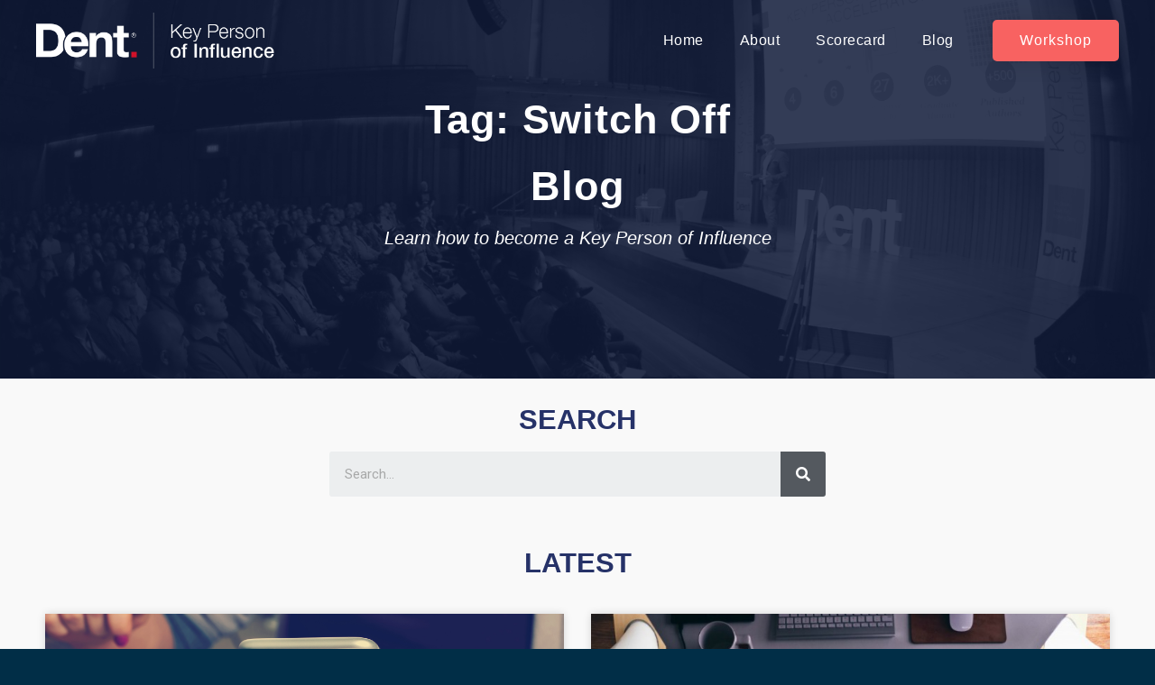

--- FILE ---
content_type: text/html; charset=UTF-8
request_url: https://www.keypersonofinfluence.com/tag/switch-off/
body_size: 16855
content:
<script src="//ajax.googleapis.com/ajax/libs/jquery/1.11.0/jquery.min.js"></script>
<script>
jQuery(document).ready(function(){
$('.elementor-search-form__submit').click(function(){
   if($('.elementor-search-form__input').val() == ''){
      alert('Search Input is Blank');
	   return false;
   }
});
});
</script>
<!doctype html>
<html class="no-js" lang="en-US">
<head>
  <meta charset="utf-8">
  <meta http-equiv="X-UA-Compatible" content="IE=edge">
  <title>Switch Off - Key Person of Influence</title>
  <meta name="viewport" content="width=450">
	<link rel="apple-touch-icon" sizes="57x57" href="https://www.keypersonofinfluence.com/wp-content/themes/kpiblog-old/assets/favicons/apple-touch-icon-57x57.png">
	<link rel="apple-touch-icon" sizes="114x114" href="https://www.keypersonofinfluence.com/wp-content/themes/kpiblog-old/assets/favicons/apple-touch-icon-114x114.png">
	<link rel="apple-touch-icon" sizes="72x72" href="https://www.keypersonofinfluence.com/wp-content/themes/kpiblog-old/assets/favicons/apple-touch-icon-72x72.png">
	<link rel="apple-touch-icon" sizes="144x144" href="https://www.keypersonofinfluence.com/wp-content/themes/kpiblog-old/assets/favicons/apple-touch-icon-144x144.png">
	<link rel="apple-touch-icon" sizes="60x60" href="https://www.keypersonofinfluence.com/wp-content/themes/kpiblog-old/assets/favicons/apple-touch-icon-60x60.png">
	<link rel="apple-touch-icon" sizes="120x120" href="https://www.keypersonofinfluence.com/wp-content/themes/kpiblog-old/assets/favicons/apple-touch-icon-120x120.png">
	<link rel="apple-touch-icon" sizes="76x76" href="https://www.keypersonofinfluence.com/wp-content/themes/kpiblog-old/assets/favicons/apple-touch-icon-76x76.png">
	<link rel="apple-touch-icon" sizes="152x152" href="https://www.keypersonofinfluence.com/wp-content/themes/kpiblog-old/assets/favicons/apple-touch-icon-152x152.png">
	<link rel="apple-touch-icon" sizes="180x180" href="https://www.keypersonofinfluence.com/wp-content/themes/kpiblog-old/assets/favicons/apple-touch-icon-180x180.png">
	<link rel="icon" type="image/png" href="https://www.keypersonofinfluence.com/wp-content/themes/kpiblog-old/assets/favicons/favicon-192x192.png" sizes="192x192">
	<link rel="icon" type="image/png" href="https://www.keypersonofinfluence.com/wp-content/themes/kpiblog-old/assets/favicons/favicon-160x160.png" sizes="160x160">
	<link rel="icon" type="image/png" href="https://www.keypersonofinfluence.com/wp-content/themes/kpiblog-old/assets/favicons/favicon-96x96.png" sizes="96x96">
	<link rel="icon" type="image/png" href="https://www.keypersonofinfluence.com/wp-content/themes/kpiblog-old/assets/favicons/favicon-16x16.png" sizes="16x16">
	<link rel="icon" type="image/png" href="https://www.keypersonofinfluence.com/wp-content/themes/kpiblog-old/assets/favicons/favicon-32x32.png" sizes="32x32">
  	<link href='https://fonts.googleapis.com/css?family=Open+Sans:400,300,600,700' rel='stylesheet' type='text/css'>
	<script src="//use.typekit.net/jcq4ori.js"></script>
	<script>try{Typekit.load();}catch(e){}</script>
	<meta name='robots' content='index, follow, max-image-preview:large, max-snippet:-1, max-video-preview:-1' />

	<!-- This site is optimized with the Yoast SEO plugin v19.14 - https://yoast.com/wordpress/plugins/seo/ -->
	<link rel="canonical" href="https://www.keypersonofinfluence.com/tag/switch-off/" />
	<meta property="og:locale" content="en_US" />
	<meta property="og:type" content="article" />
	<meta property="og:title" content="Switch Off - Key Person of Influence" />
	<meta property="og:url" content="https://www.keypersonofinfluence.com/tag/switch-off/" />
	<meta property="og:site_name" content="Key Person of Influence" />
	<meta property="og:image" content="https://www.keypersonofinfluence.com/wp-content/uploads/2015/01/422301_349550098455841_3584531_n.jpg" />
	<meta property="og:image:width" content="408" />
	<meta property="og:image:height" content="433" />
	<meta property="og:image:type" content="image/jpeg" />
	<meta name="twitter:card" content="summary_large_image" />
	<meta name="twitter:site" content="@kpimethod" />
	<script type="application/ld+json" class="yoast-schema-graph">{"@context":"https://schema.org","@graph":[{"@type":"CollectionPage","@id":"https://www.keypersonofinfluence.com/tag/switch-off/","url":"https://www.keypersonofinfluence.com/tag/switch-off/","name":"Switch Off - Key Person of Influence","isPartOf":{"@id":"https://www.keypersonofinfluence.com/#website"},"primaryImageOfPage":{"@id":"https://www.keypersonofinfluence.com/tag/switch-off/#primaryimage"},"image":{"@id":"https://www.keypersonofinfluence.com/tag/switch-off/#primaryimage"},"thumbnailUrl":"https://www.keypersonofinfluence.com/wp-content/uploads/2015/10/entrevo-keypersonofinfluence-smartphone-control.jpg","breadcrumb":{"@id":"https://www.keypersonofinfluence.com/tag/switch-off/#breadcrumb"},"inLanguage":"en-US"},{"@type":"ImageObject","inLanguage":"en-US","@id":"https://www.keypersonofinfluence.com/tag/switch-off/#primaryimage","url":"https://www.keypersonofinfluence.com/wp-content/uploads/2015/10/entrevo-keypersonofinfluence-smartphone-control.jpg","contentUrl":"https://www.keypersonofinfluence.com/wp-content/uploads/2015/10/entrevo-keypersonofinfluence-smartphone-control.jpg","width":4288,"height":2848,"caption":"smartphone control"},{"@type":"BreadcrumbList","@id":"https://www.keypersonofinfluence.com/tag/switch-off/#breadcrumb","itemListElement":[{"@type":"ListItem","position":1,"name":"Home","item":"https://www.keypersonofinfluence.com/"},{"@type":"ListItem","position":2,"name":"Switch Off"}]},{"@type":"WebSite","@id":"https://www.keypersonofinfluence.com/#website","url":"https://www.keypersonofinfluence.com/","name":"Key Person of Influence","description":"Small business tips, tricks and advice from Key People of Influence","potentialAction":[{"@type":"SearchAction","target":{"@type":"EntryPoint","urlTemplate":"https://www.keypersonofinfluence.com/?s={search_term_string}"},"query-input":"required name=search_term_string"}],"inLanguage":"en-US"}]}</script>
	<!-- / Yoast SEO plugin. -->


<link rel='dns-prefetch' href='//ajax.googleapis.com' />
<link rel='dns-prefetch' href='//s.w.org' />
<script type="text/javascript">
window._wpemojiSettings = {"baseUrl":"https:\/\/s.w.org\/images\/core\/emoji\/14.0.0\/72x72\/","ext":".png","svgUrl":"https:\/\/s.w.org\/images\/core\/emoji\/14.0.0\/svg\/","svgExt":".svg","source":{"concatemoji":"https:\/\/www.keypersonofinfluence.com\/wp-includes\/js\/wp-emoji-release.min.js?ver=6.0.11"}};
/*! This file is auto-generated */
!function(e,a,t){var n,r,o,i=a.createElement("canvas"),p=i.getContext&&i.getContext("2d");function s(e,t){var a=String.fromCharCode,e=(p.clearRect(0,0,i.width,i.height),p.fillText(a.apply(this,e),0,0),i.toDataURL());return p.clearRect(0,0,i.width,i.height),p.fillText(a.apply(this,t),0,0),e===i.toDataURL()}function c(e){var t=a.createElement("script");t.src=e,t.defer=t.type="text/javascript",a.getElementsByTagName("head")[0].appendChild(t)}for(o=Array("flag","emoji"),t.supports={everything:!0,everythingExceptFlag:!0},r=0;r<o.length;r++)t.supports[o[r]]=function(e){if(!p||!p.fillText)return!1;switch(p.textBaseline="top",p.font="600 32px Arial",e){case"flag":return s([127987,65039,8205,9895,65039],[127987,65039,8203,9895,65039])?!1:!s([55356,56826,55356,56819],[55356,56826,8203,55356,56819])&&!s([55356,57332,56128,56423,56128,56418,56128,56421,56128,56430,56128,56423,56128,56447],[55356,57332,8203,56128,56423,8203,56128,56418,8203,56128,56421,8203,56128,56430,8203,56128,56423,8203,56128,56447]);case"emoji":return!s([129777,127995,8205,129778,127999],[129777,127995,8203,129778,127999])}return!1}(o[r]),t.supports.everything=t.supports.everything&&t.supports[o[r]],"flag"!==o[r]&&(t.supports.everythingExceptFlag=t.supports.everythingExceptFlag&&t.supports[o[r]]);t.supports.everythingExceptFlag=t.supports.everythingExceptFlag&&!t.supports.flag,t.DOMReady=!1,t.readyCallback=function(){t.DOMReady=!0},t.supports.everything||(n=function(){t.readyCallback()},a.addEventListener?(a.addEventListener("DOMContentLoaded",n,!1),e.addEventListener("load",n,!1)):(e.attachEvent("onload",n),a.attachEvent("onreadystatechange",function(){"complete"===a.readyState&&t.readyCallback()})),(e=t.source||{}).concatemoji?c(e.concatemoji):e.wpemoji&&e.twemoji&&(c(e.twemoji),c(e.wpemoji)))}(window,document,window._wpemojiSettings);
</script>
<style type="text/css">
img.wp-smiley,
img.emoji {
	display: inline !important;
	border: none !important;
	box-shadow: none !important;
	height: 1em !important;
	width: 1em !important;
	margin: 0 0.07em !important;
	vertical-align: -0.1em !important;
	background: none !important;
	padding: 0 !important;
}
</style>
	<link rel='stylesheet' id='wp-block-library-css'  href='https://www.keypersonofinfluence.com/wp-includes/css/dist/block-library/style.min.css?ver=6.0.11' type='text/css' media='all' />
<style id='global-styles-inline-css' type='text/css'>
body{--wp--preset--color--black: #000000;--wp--preset--color--cyan-bluish-gray: #abb8c3;--wp--preset--color--white: #ffffff;--wp--preset--color--pale-pink: #f78da7;--wp--preset--color--vivid-red: #cf2e2e;--wp--preset--color--luminous-vivid-orange: #ff6900;--wp--preset--color--luminous-vivid-amber: #fcb900;--wp--preset--color--light-green-cyan: #7bdcb5;--wp--preset--color--vivid-green-cyan: #00d084;--wp--preset--color--pale-cyan-blue: #8ed1fc;--wp--preset--color--vivid-cyan-blue: #0693e3;--wp--preset--color--vivid-purple: #9b51e0;--wp--preset--gradient--vivid-cyan-blue-to-vivid-purple: linear-gradient(135deg,rgba(6,147,227,1) 0%,rgb(155,81,224) 100%);--wp--preset--gradient--light-green-cyan-to-vivid-green-cyan: linear-gradient(135deg,rgb(122,220,180) 0%,rgb(0,208,130) 100%);--wp--preset--gradient--luminous-vivid-amber-to-luminous-vivid-orange: linear-gradient(135deg,rgba(252,185,0,1) 0%,rgba(255,105,0,1) 100%);--wp--preset--gradient--luminous-vivid-orange-to-vivid-red: linear-gradient(135deg,rgba(255,105,0,1) 0%,rgb(207,46,46) 100%);--wp--preset--gradient--very-light-gray-to-cyan-bluish-gray: linear-gradient(135deg,rgb(238,238,238) 0%,rgb(169,184,195) 100%);--wp--preset--gradient--cool-to-warm-spectrum: linear-gradient(135deg,rgb(74,234,220) 0%,rgb(151,120,209) 20%,rgb(207,42,186) 40%,rgb(238,44,130) 60%,rgb(251,105,98) 80%,rgb(254,248,76) 100%);--wp--preset--gradient--blush-light-purple: linear-gradient(135deg,rgb(255,206,236) 0%,rgb(152,150,240) 100%);--wp--preset--gradient--blush-bordeaux: linear-gradient(135deg,rgb(254,205,165) 0%,rgb(254,45,45) 50%,rgb(107,0,62) 100%);--wp--preset--gradient--luminous-dusk: linear-gradient(135deg,rgb(255,203,112) 0%,rgb(199,81,192) 50%,rgb(65,88,208) 100%);--wp--preset--gradient--pale-ocean: linear-gradient(135deg,rgb(255,245,203) 0%,rgb(182,227,212) 50%,rgb(51,167,181) 100%);--wp--preset--gradient--electric-grass: linear-gradient(135deg,rgb(202,248,128) 0%,rgb(113,206,126) 100%);--wp--preset--gradient--midnight: linear-gradient(135deg,rgb(2,3,129) 0%,rgb(40,116,252) 100%);--wp--preset--duotone--dark-grayscale: url('#wp-duotone-dark-grayscale');--wp--preset--duotone--grayscale: url('#wp-duotone-grayscale');--wp--preset--duotone--purple-yellow: url('#wp-duotone-purple-yellow');--wp--preset--duotone--blue-red: url('#wp-duotone-blue-red');--wp--preset--duotone--midnight: url('#wp-duotone-midnight');--wp--preset--duotone--magenta-yellow: url('#wp-duotone-magenta-yellow');--wp--preset--duotone--purple-green: url('#wp-duotone-purple-green');--wp--preset--duotone--blue-orange: url('#wp-duotone-blue-orange');--wp--preset--font-size--small: 13px;--wp--preset--font-size--medium: 20px;--wp--preset--font-size--large: 36px;--wp--preset--font-size--x-large: 42px;}.has-black-color{color: var(--wp--preset--color--black) !important;}.has-cyan-bluish-gray-color{color: var(--wp--preset--color--cyan-bluish-gray) !important;}.has-white-color{color: var(--wp--preset--color--white) !important;}.has-pale-pink-color{color: var(--wp--preset--color--pale-pink) !important;}.has-vivid-red-color{color: var(--wp--preset--color--vivid-red) !important;}.has-luminous-vivid-orange-color{color: var(--wp--preset--color--luminous-vivid-orange) !important;}.has-luminous-vivid-amber-color{color: var(--wp--preset--color--luminous-vivid-amber) !important;}.has-light-green-cyan-color{color: var(--wp--preset--color--light-green-cyan) !important;}.has-vivid-green-cyan-color{color: var(--wp--preset--color--vivid-green-cyan) !important;}.has-pale-cyan-blue-color{color: var(--wp--preset--color--pale-cyan-blue) !important;}.has-vivid-cyan-blue-color{color: var(--wp--preset--color--vivid-cyan-blue) !important;}.has-vivid-purple-color{color: var(--wp--preset--color--vivid-purple) !important;}.has-black-background-color{background-color: var(--wp--preset--color--black) !important;}.has-cyan-bluish-gray-background-color{background-color: var(--wp--preset--color--cyan-bluish-gray) !important;}.has-white-background-color{background-color: var(--wp--preset--color--white) !important;}.has-pale-pink-background-color{background-color: var(--wp--preset--color--pale-pink) !important;}.has-vivid-red-background-color{background-color: var(--wp--preset--color--vivid-red) !important;}.has-luminous-vivid-orange-background-color{background-color: var(--wp--preset--color--luminous-vivid-orange) !important;}.has-luminous-vivid-amber-background-color{background-color: var(--wp--preset--color--luminous-vivid-amber) !important;}.has-light-green-cyan-background-color{background-color: var(--wp--preset--color--light-green-cyan) !important;}.has-vivid-green-cyan-background-color{background-color: var(--wp--preset--color--vivid-green-cyan) !important;}.has-pale-cyan-blue-background-color{background-color: var(--wp--preset--color--pale-cyan-blue) !important;}.has-vivid-cyan-blue-background-color{background-color: var(--wp--preset--color--vivid-cyan-blue) !important;}.has-vivid-purple-background-color{background-color: var(--wp--preset--color--vivid-purple) !important;}.has-black-border-color{border-color: var(--wp--preset--color--black) !important;}.has-cyan-bluish-gray-border-color{border-color: var(--wp--preset--color--cyan-bluish-gray) !important;}.has-white-border-color{border-color: var(--wp--preset--color--white) !important;}.has-pale-pink-border-color{border-color: var(--wp--preset--color--pale-pink) !important;}.has-vivid-red-border-color{border-color: var(--wp--preset--color--vivid-red) !important;}.has-luminous-vivid-orange-border-color{border-color: var(--wp--preset--color--luminous-vivid-orange) !important;}.has-luminous-vivid-amber-border-color{border-color: var(--wp--preset--color--luminous-vivid-amber) !important;}.has-light-green-cyan-border-color{border-color: var(--wp--preset--color--light-green-cyan) !important;}.has-vivid-green-cyan-border-color{border-color: var(--wp--preset--color--vivid-green-cyan) !important;}.has-pale-cyan-blue-border-color{border-color: var(--wp--preset--color--pale-cyan-blue) !important;}.has-vivid-cyan-blue-border-color{border-color: var(--wp--preset--color--vivid-cyan-blue) !important;}.has-vivid-purple-border-color{border-color: var(--wp--preset--color--vivid-purple) !important;}.has-vivid-cyan-blue-to-vivid-purple-gradient-background{background: var(--wp--preset--gradient--vivid-cyan-blue-to-vivid-purple) !important;}.has-light-green-cyan-to-vivid-green-cyan-gradient-background{background: var(--wp--preset--gradient--light-green-cyan-to-vivid-green-cyan) !important;}.has-luminous-vivid-amber-to-luminous-vivid-orange-gradient-background{background: var(--wp--preset--gradient--luminous-vivid-amber-to-luminous-vivid-orange) !important;}.has-luminous-vivid-orange-to-vivid-red-gradient-background{background: var(--wp--preset--gradient--luminous-vivid-orange-to-vivid-red) !important;}.has-very-light-gray-to-cyan-bluish-gray-gradient-background{background: var(--wp--preset--gradient--very-light-gray-to-cyan-bluish-gray) !important;}.has-cool-to-warm-spectrum-gradient-background{background: var(--wp--preset--gradient--cool-to-warm-spectrum) !important;}.has-blush-light-purple-gradient-background{background: var(--wp--preset--gradient--blush-light-purple) !important;}.has-blush-bordeaux-gradient-background{background: var(--wp--preset--gradient--blush-bordeaux) !important;}.has-luminous-dusk-gradient-background{background: var(--wp--preset--gradient--luminous-dusk) !important;}.has-pale-ocean-gradient-background{background: var(--wp--preset--gradient--pale-ocean) !important;}.has-electric-grass-gradient-background{background: var(--wp--preset--gradient--electric-grass) !important;}.has-midnight-gradient-background{background: var(--wp--preset--gradient--midnight) !important;}.has-small-font-size{font-size: var(--wp--preset--font-size--small) !important;}.has-medium-font-size{font-size: var(--wp--preset--font-size--medium) !important;}.has-large-font-size{font-size: var(--wp--preset--font-size--large) !important;}.has-x-large-font-size{font-size: var(--wp--preset--font-size--x-large) !important;}
</style>
<link rel='stylesheet' id='elementor-icons-css'  href='https://www.keypersonofinfluence.com/wp-content/plugins/elementor/assets/lib/eicons/css/elementor-icons.min.css?ver=5.17.0' type='text/css' media='all' />
<link rel='stylesheet' id='elementor-frontend-legacy-css'  href='https://www.keypersonofinfluence.com/wp-content/plugins/elementor/assets/css/frontend-legacy.min.css?ver=3.10.1' type='text/css' media='all' />
<link rel='stylesheet' id='elementor-frontend-css'  href='https://www.keypersonofinfluence.com/wp-content/plugins/elementor/assets/css/frontend.min.css?ver=3.10.1' type='text/css' media='all' />
<link rel='stylesheet' id='elementor-post-7718-css'  href='https://www.keypersonofinfluence.com/wp-content/uploads/elementor/css/post-7718.css?ver=1674487166' type='text/css' media='all' />
<link rel='stylesheet' id='elementor-pro-css'  href='https://www.keypersonofinfluence.com/wp-content/plugins/elementor-pro/assets/css/frontend.min.css?ver=3.7.7' type='text/css' media='all' />
<link rel='stylesheet' id='uael-frontend-css'  href='https://www.keypersonofinfluence.com/wp-content/plugins/ultimate-elementor/assets/min-css/uael-frontend.min.css?ver=1.36.14' type='text/css' media='all' />
<link rel='stylesheet' id='elementor-global-css'  href='https://www.keypersonofinfluence.com/wp-content/uploads/elementor/css/global.css?ver=1674487167' type='text/css' media='all' />
<link rel='stylesheet' id='elementor-post-7812-css'  href='https://www.keypersonofinfluence.com/wp-content/uploads/elementor/css/post-7812.css?ver=1674487167' type='text/css' media='all' />
<link rel='stylesheet' id='elementor-post-7898-css'  href='https://www.keypersonofinfluence.com/wp-content/uploads/elementor/css/post-7898.css?ver=1674487167' type='text/css' media='all' />
<link rel='stylesheet' id='elementor-post-9303-css'  href='https://www.keypersonofinfluence.com/wp-content/uploads/elementor/css/post-9303.css?ver=1674488367' type='text/css' media='all' />
<link rel='stylesheet' id='roots_css-css'  href='https://www.keypersonofinfluence.com/wp-content/themes/kpiblog-old/assets/css/main.min.css?f4b1b7a2681ac73dc5508f34e2bc8663' type='text/css' media='all' />
<link rel='stylesheet' id='google-fonts-1-css'  href='https://fonts.googleapis.com/css?family=Roboto%3A100%2C100italic%2C200%2C200italic%2C300%2C300italic%2C400%2C400italic%2C500%2C500italic%2C600%2C600italic%2C700%2C700italic%2C800%2C800italic%2C900%2C900italic%7CRoboto+Slab%3A100%2C100italic%2C200%2C200italic%2C300%2C300italic%2C400%2C400italic%2C500%2C500italic%2C600%2C600italic%2C700%2C700italic%2C800%2C800italic%2C900%2C900italic&#038;display=auto&#038;ver=6.0.11' type='text/css' media='all' />
<link rel='stylesheet' id='elementor-icons-shared-0-css'  href='https://www.keypersonofinfluence.com/wp-content/plugins/elementor/assets/lib/font-awesome/css/fontawesome.min.css?ver=5.15.3' type='text/css' media='all' />
<link rel='stylesheet' id='elementor-icons-fa-solid-css'  href='https://www.keypersonofinfluence.com/wp-content/plugins/elementor/assets/lib/font-awesome/css/solid.min.css?ver=5.15.3' type='text/css' media='all' />
<link rel='stylesheet' id='elementor-icons-fa-brands-css'  href='https://www.keypersonofinfluence.com/wp-content/plugins/elementor/assets/lib/font-awesome/css/brands.min.css?ver=5.15.3' type='text/css' media='all' />
<link rel="preconnect" href="https://fonts.gstatic.com/" crossorigin><script type='text/javascript' src='//ajax.googleapis.com/ajax/libs/jquery/1.11.1/jquery.min.js' id='jquery-js'></script>
<script>window.jQuery || document.write('<script src="https://www.keypersonofinfluence.com/wp-content/themes/kpiblog-old/assets/vendor/jquery/dist/jquery.min.js?1.11.1"><\/script>')</script>
<script type='text/javascript' src='https://www.keypersonofinfluence.com/wp-content/themes/kpiblog-old/assets/js/custom_jquery.js?ver=1.0' id='myhandle-js'></script>
<script type='text/javascript' src='https://www.keypersonofinfluence.com/wp-content/themes/kpiblog-old/assets/js/vendor/modernizr.min.js' id='modernizr-js'></script>
<link rel="https://api.w.org/" href="https://www.keypersonofinfluence.com/wp-json/" /><link rel="alternate" type="application/json" href="https://www.keypersonofinfluence.com/wp-json/wp/v2/tags/304" /><link rel="EditURI" type="application/rsd+xml" title="RSD" href="https://www.keypersonofinfluence.com/xmlrpc.php?rsd" />
<link rel="wlwmanifest" type="application/wlwmanifest+xml" href="https://www.keypersonofinfluence.com/wp-includes/wlwmanifest.xml" /> 
<meta name="generator" content="WordPress 6.0.11" />
<script type="text/javascript"><!--
function powerpress_pinw(pinw_url){window.open(pinw_url, 'PowerPressPlayer','toolbar=0,status=0,resizable=1,width=460,height=320');	return false;}
//-->
</script>
<!-- Google Tag Manager -->
<script>(function(w,d,s,l,i){w[l]=w[l]||[];w[l].push({'gtm.start':
new Date().getTime(),event:'gtm.js'});var f=d.getElementsByTagName(s)[0],
j=d.createElement(s),dl=l!='dataLayer'?'&l='+l:'';j.async=true;j.src=
'https://www.googletagmanager.com/gtm.js?id='+i+dl;f.parentNode.insertBefore(j,f);
})(window,document,'script','dataLayer','GTM-MF7RRC');</script>
<!-- End Google Tag Manager -->
<script type="text/javascript">var ajaxurl = "https://www.keypersonofinfluence.com/wp-admin/admin-ajax.php";</script>		<style type="text/css" id="wp-custom-css">
			
#footer{ display:none !important;}

#map-canvas{ margin-top:120px;}

.page-template-template-map .elementor-location-header{background-color: #283364;}


img {
  pointer-events: none !important;
}

#lead {
  display: none !important;
}
.navbar-fixed-top {
  display: none !important;
}

.elementor-posts .elementor-post__card {
  overflow: inherit !important;}

.elementor-post__meta-data {
  margin-bottom:50px !important;
  border: none !important;
  margin-top:8px !important;
}

.news-list article a.elementor-post__read-more {
  position: absolute;
	bottom:-40px !important;}



.wp-block-social-links.is-style-pill-shape .wp-social-link a {
 font-size: 22px !important;
  text-transform: capitalize !important;
  font-weight: 600 !important;
	font-family: "Helvetica", Sans-serif !important;
	padding: 8px 15px;}


.post-content p, .post-content p a{color: #393939;
font-family: "Helvetica", Sans-serif;
font-size: 20px;
font-weight: 400;
	margin-bottom:20px;
letter-spacing: 0.4px;}

.post-content p a{ text-transform:capitalize;
color: #f86261}


.post-content ul { margin-bottom:20px;}
.post-content ul li{color: #393939;
font-family: "Helvetica", Sans-serif;
font-size: 20px;
font-weight: 400;
	margin-bottom:20px;
letter-spacing: 0.4px;}


.alert-success p, .alert-success a {
    font-size: 18px;
    line-height: 20px;
    color:#16163f;
	font-weight: 600;}
.alert-success p a {
    font-size: 18px;
    line-height: 20px;
    color:#16163f;
	font-weight: 600;}

.alert-success ul li {
    font-size: 18px;
    line-height: 20px;
    color:#16163f;
	font-weight: 600;}

.infusion-form label {
	color: #fff !important;}

/**************/

.alert-success {
   background-color: #ffffffb3;
border-color: #ffffffb3;
width: 95%;
margin-left: auto;
margin-right: auto;
position: relative;
margin-right: 45px;}

.btn-close {
  position: absolute;
  top:13px;
  right:10px;
  z-index: 2;
  padding: 1.25rem 1rem;
}
.btn-close {
  box-sizing: content-box;
  width: 1em;
  height: 1em;
  padding: .25em .25em;
  color: #000;
  background: transparent url("https://www.keypersonofinfluence.com/wp/wp-content/uploads/2022/08/close-icon.svg") center/1em auto no-repeat;
  border: 0;
  border-radius: .25rem;
	opacity: .5;}



.infusion-field input, .infusion-field select	{
background: #fff !important;
margin: 0;
min-height: 64px !important;
padding: 10px 24px !important;
font-family: "Helvetica", Sans-serif;
font-size: 18px !important;
font-weight: 600 !important;
text-transform: capitalize;
line-height: 36px;
color: #000 !important;
font-size: 18px !important;
border-radius: 6px;
display: block;
width: 100%;
border: none;
	box-shadow: 0px 0px 30px 0px rgba(0,0,0,0.1);
}
.infusion-form label {
	color:#273354;
font-size: 16px !important;
font-weight: 400 !important;
	display: block;}

.infusion-form .infusion-field {
  width:37%;
  float: left;
  margin: 10px 15px 15px 15px;
}

.infusion-field select{padding-top: 18px !important; color:#6F6F6FEB !important;}


h1.heading-title{ color: #F86261;
font-family: "Helvetica", Sans-serif;
font-size: 40px;
font-weight: 600;
text-transform: capitalize;
line-height: 1.2em;
letter-spacing: 0.5px;
text-align: center;
padding-bottom: 30px;
padding-top: 30px;}

.infusion-form {
  margin-bottom: 70px !important;
  display: block;
}


.infusion-form button{  font-family: "Helvetica", Sans-serif;
  font-size: 20px;
  font-weight: 400;
  text-transform: capitalize;
  letter-spacing: 0.8px;
  border-radius: 5px 5px 5px 5px;
  padding: 16px 60px 16px 60px;
  background-color: #F86261;
  color: #fff;
  border: none;
  position: relative;
  margin-left: 15px;
}

.elementor-sticky--effects{
background:#273354 !important;}

.elementor-sticky--effects .sticky-menu-items ul li a{
color:#fff !important;
}

.elementor-sticky--effects, .sticky-menu-items ul li a{
transition:.5s all ease-in-out;

}

.infusion-submit {
display: inline-block;
clear: both;
position: relative;
top:14px;
}


.newsletter .infusion-form label {
  color:#fff !important;}

body {
  padding-top: 0px;
}


a{ text-decoration:none !important;}

.page-template-elementor_header_footer #lead, .page-template-elementor_header_footer .navbar-fixed-top, .page-template-elementor_header_footer #footer { display:none;
}


.blog #lead, .blog .navbar-fixed-top, .blog #footer { display:none;
}



.single #lead, .single .navbar-fixed-top, .single #footer { display:none;
}


.archive #lead, .archive .navbar-fixed-top, .archive #footer{ display:none;}

.news-list article{ position:relative; overflow:inherit !important; margin-bottom:30px !important;}

.news-list article a.elementor-post__read-more{position: absolute;
bottom: -28px;
background: #f86261;
padding: 18px 30px;
border-radius: 4px;
color: #fff;
left: 0px;
right: 0px;
width: 200px;
margin-left: auto;
margin-right: auto;}

.news-list article a.elementor-post__read-more:hover{
	background-color:#273354;
}


.newlater .e-form__buttons {
  width: 190px !important;
}

.newlater .e-form__buttons  button{ width:100% !important;}

.newlater .button{ width:100% !important;}

.newlater .elementor-field-group{
display: inline-block;
width:37%;
	margin: 10px;}



/* #transparentHeader{
	position:fixed;
	width:100%;
	top:0px;
}
.classfinal{
	background:rgba(0,0,0,0.7)
} */


#archive-list .elementor-post{ background-color:#fff;
box-shadow: 0px 0px 30px 0px rgba(0,0,0,0.1);}

.pdf-btn .elementor-button-link.elementor-button.elementor-size-md {
  width: 450px !important;
	max-width:100% !important;
}

.same-size a.elementor-button-link {
	width: 180px !important;}

.mejs-audio{
	margin:15px 0px !important;}

@media screen and (max-width:1024px){
	
.alert-success {
  width:95%;
	margin-right: auto;}	
	
	
	.infusion-submit {
top:3px;
}
	
	.newlater .elementor-field-group {
  display: block;
		width: 100%;}
	
	
	.infusion-form .infusion-field {
  width: 95%;
  float: none;
  margin: 0px auto 20px auto;}
	
	.infusion-form button {
  top: 0px;
  margin-left: 25px;
		margin-bottom: 15px;}
	
	
}


@media screen and (max-width:480px){
	
	.news-list article a.elementor-post__read-more {
  padding: 15px 25px;
		font-size: 18px !important;}
	
}

.postssection h5 {
	display: none;
}
.postssection ul{ 
	list-style: none;
	padding-left: 0px;
}

.postssection ul li{
	margin-bottom: 15px;
}
.postssection ul li a{
font-family: "Helvetica";
font-size: 20px;
font-weight: 400;
font-style: normal;
letter-spacing: normal;
line-height: 30px;
text-align: left;
/* Text style for "Lorem ipsu" */
font-style: normal;
letter-spacing: 0.4px;
line-height: normal;
text-transform: none;
color: #4a4a4a;
}		</style>
			<link rel="alternate" type="application/rss+xml" title="Key Person of Influence Feed" href="https://www.keypersonofinfluence.com/feed/">
</head>
<body class="archive tag tag-switch-off tag-304 sidebar-primary elementor-default elementor-kit-7718 elementor-page-9303">

  <!--[if lt IE 8]>
    <div class="alert alert-warning">
      You are using an <strong>outdated</strong> browser. Please <a href="http://browsehappy.com/">upgrade your browser</a> to improve your experience.    </div>
  <![endif]-->

  <!DOCTYPE html>
<html lang="en-US">
<head>
	<meta charset="UTF-8">
	<meta name="viewport" content="width=device-width, initial-scale=1.0, viewport-fit=cover" />			<title>
			Switch Off - Key Person of Influence		</title>
		<meta name='robots' content='index, follow, max-image-preview:large, max-snippet:-1, max-video-preview:-1' />

	<!-- This site is optimized with the Yoast SEO plugin v19.14 - https://yoast.com/wordpress/plugins/seo/ -->
	<link rel="canonical" href="https://www.keypersonofinfluence.com/tag/switch-off/" />
	<meta property="og:locale" content="en_US" />
	<meta property="og:type" content="article" />
	<meta property="og:title" content="Switch Off - Key Person of Influence" />
	<meta property="og:url" content="https://www.keypersonofinfluence.com/tag/switch-off/" />
	<meta property="og:site_name" content="Key Person of Influence" />
	<meta property="og:image" content="https://www.keypersonofinfluence.com/wp-content/uploads/2015/01/422301_349550098455841_3584531_n.jpg" />
	<meta property="og:image:width" content="408" />
	<meta property="og:image:height" content="433" />
	<meta property="og:image:type" content="image/jpeg" />
	<meta name="twitter:card" content="summary_large_image" />
	<meta name="twitter:site" content="@kpimethod" />
	<script type="application/ld+json" class="yoast-schema-graph">{"@context":"https://schema.org","@graph":[{"@type":"CollectionPage","@id":"https://www.keypersonofinfluence.com/tag/switch-off/","url":"https://www.keypersonofinfluence.com/tag/switch-off/","name":"Switch Off - Key Person of Influence","isPartOf":{"@id":"https://www.keypersonofinfluence.com/#website"},"primaryImageOfPage":{"@id":"https://www.keypersonofinfluence.com/tag/switch-off/#primaryimage"},"image":{"@id":"https://www.keypersonofinfluence.com/tag/switch-off/#primaryimage"},"thumbnailUrl":"https://www.keypersonofinfluence.com/wp-content/uploads/2015/10/entrevo-keypersonofinfluence-smartphone-control.jpg","breadcrumb":{"@id":"https://www.keypersonofinfluence.com/tag/switch-off/#breadcrumb"},"inLanguage":"en-US"},{"@type":"ImageObject","inLanguage":"en-US","@id":"https://www.keypersonofinfluence.com/tag/switch-off/#primaryimage","url":"https://www.keypersonofinfluence.com/wp-content/uploads/2015/10/entrevo-keypersonofinfluence-smartphone-control.jpg","contentUrl":"https://www.keypersonofinfluence.com/wp-content/uploads/2015/10/entrevo-keypersonofinfluence-smartphone-control.jpg","width":4288,"height":2848,"caption":"smartphone control"},{"@type":"BreadcrumbList","@id":"https://www.keypersonofinfluence.com/tag/switch-off/#breadcrumb","itemListElement":[{"@type":"ListItem","position":1,"name":"Home","item":"https://www.keypersonofinfluence.com/"},{"@type":"ListItem","position":2,"name":"Switch Off"}]},{"@type":"WebSite","@id":"https://www.keypersonofinfluence.com/#website","url":"https://www.keypersonofinfluence.com/","name":"Key Person of Influence","description":"Small business tips, tricks and advice from Key People of Influence","potentialAction":[{"@type":"SearchAction","target":{"@type":"EntryPoint","urlTemplate":"https://www.keypersonofinfluence.com/?s={search_term_string}"},"query-input":"required name=search_term_string"}],"inLanguage":"en-US"}]}</script>
	<!-- / Yoast SEO plugin. -->


<link rel='dns-prefetch' href='//ajax.googleapis.com' />
<link rel='dns-prefetch' href='//fonts.googleapis.com' />
<link rel='dns-prefetch' href='//s.w.org' />
<link rel="preconnect" href="https://fonts.gstatic.com/" crossorigin><link rel="https://api.w.org/" href="https://www.keypersonofinfluence.com/wp-json/" /><link rel="alternate" type="application/json" href="https://www.keypersonofinfluence.com/wp-json/wp/v2/tags/304" /><link rel="EditURI" type="application/rsd+xml" title="RSD" href="https://www.keypersonofinfluence.com/xmlrpc.php?rsd" />
<link rel="wlwmanifest" type="application/wlwmanifest+xml" href="https://www.keypersonofinfluence.com/wp-includes/wlwmanifest.xml" /> 
<meta name="generator" content="WordPress 6.0.11" />
<script type="text/javascript"><!--
function powerpress_pinw(pinw_url){window.open(pinw_url, 'PowerPressPlayer','toolbar=0,status=0,resizable=1,width=460,height=320');	return false;}
//-->
</script>
<!-- Google Tag Manager -->
<script>(function(w,d,s,l,i){w[l]=w[l]||[];w[l].push({'gtm.start':
new Date().getTime(),event:'gtm.js'});var f=d.getElementsByTagName(s)[0],
j=d.createElement(s),dl=l!='dataLayer'?'&l='+l:'';j.async=true;j.src=
'https://www.googletagmanager.com/gtm.js?id='+i+dl;f.parentNode.insertBefore(j,f);
})(window,document,'script','dataLayer','GTM-MF7RRC');</script>
<!-- End Google Tag Manager -->
<script type="text/javascript">var ajaxurl = "https://www.keypersonofinfluence.com/wp-admin/admin-ajax.php";</script>		<style type="text/css" id="wp-custom-css">
			
#footer{ display:none !important;}

#map-canvas{ margin-top:120px;}

.page-template-template-map .elementor-location-header{background-color: #283364;}


img {
  pointer-events: none !important;
}

#lead {
  display: none !important;
}
.navbar-fixed-top {
  display: none !important;
}

.elementor-posts .elementor-post__card {
  overflow: inherit !important;}

.elementor-post__meta-data {
  margin-bottom:50px !important;
  border: none !important;
  margin-top:8px !important;
}

.news-list article a.elementor-post__read-more {
  position: absolute;
	bottom:-40px !important;}



.wp-block-social-links.is-style-pill-shape .wp-social-link a {
 font-size: 22px !important;
  text-transform: capitalize !important;
  font-weight: 600 !important;
	font-family: "Helvetica", Sans-serif !important;
	padding: 8px 15px;}


.post-content p, .post-content p a{color: #393939;
font-family: "Helvetica", Sans-serif;
font-size: 20px;
font-weight: 400;
	margin-bottom:20px;
letter-spacing: 0.4px;}

.post-content p a{ text-transform:capitalize;
color: #f86261}


.post-content ul { margin-bottom:20px;}
.post-content ul li{color: #393939;
font-family: "Helvetica", Sans-serif;
font-size: 20px;
font-weight: 400;
	margin-bottom:20px;
letter-spacing: 0.4px;}


.alert-success p, .alert-success a {
    font-size: 18px;
    line-height: 20px;
    color:#16163f;
	font-weight: 600;}
.alert-success p a {
    font-size: 18px;
    line-height: 20px;
    color:#16163f;
	font-weight: 600;}

.alert-success ul li {
    font-size: 18px;
    line-height: 20px;
    color:#16163f;
	font-weight: 600;}

.infusion-form label {
	color: #fff !important;}

/**************/

.alert-success {
   background-color: #ffffffb3;
border-color: #ffffffb3;
width: 95%;
margin-left: auto;
margin-right: auto;
position: relative;
margin-right: 45px;}

.btn-close {
  position: absolute;
  top:13px;
  right:10px;
  z-index: 2;
  padding: 1.25rem 1rem;
}
.btn-close {
  box-sizing: content-box;
  width: 1em;
  height: 1em;
  padding: .25em .25em;
  color: #000;
  background: transparent url("https://www.keypersonofinfluence.com/wp/wp-content/uploads/2022/08/close-icon.svg") center/1em auto no-repeat;
  border: 0;
  border-radius: .25rem;
	opacity: .5;}



.infusion-field input, .infusion-field select	{
background: #fff !important;
margin: 0;
min-height: 64px !important;
padding: 10px 24px !important;
font-family: "Helvetica", Sans-serif;
font-size: 18px !important;
font-weight: 600 !important;
text-transform: capitalize;
line-height: 36px;
color: #000 !important;
font-size: 18px !important;
border-radius: 6px;
display: block;
width: 100%;
border: none;
	box-shadow: 0px 0px 30px 0px rgba(0,0,0,0.1);
}
.infusion-form label {
	color:#273354;
font-size: 16px !important;
font-weight: 400 !important;
	display: block;}

.infusion-form .infusion-field {
  width:37%;
  float: left;
  margin: 10px 15px 15px 15px;
}

.infusion-field select{padding-top: 18px !important; color:#6F6F6FEB !important;}


h1.heading-title{ color: #F86261;
font-family: "Helvetica", Sans-serif;
font-size: 40px;
font-weight: 600;
text-transform: capitalize;
line-height: 1.2em;
letter-spacing: 0.5px;
text-align: center;
padding-bottom: 30px;
padding-top: 30px;}

.infusion-form {
  margin-bottom: 70px !important;
  display: block;
}


.infusion-form button{  font-family: "Helvetica", Sans-serif;
  font-size: 20px;
  font-weight: 400;
  text-transform: capitalize;
  letter-spacing: 0.8px;
  border-radius: 5px 5px 5px 5px;
  padding: 16px 60px 16px 60px;
  background-color: #F86261;
  color: #fff;
  border: none;
  position: relative;
  margin-left: 15px;
}

.elementor-sticky--effects{
background:#273354 !important;}

.elementor-sticky--effects .sticky-menu-items ul li a{
color:#fff !important;
}

.elementor-sticky--effects, .sticky-menu-items ul li a{
transition:.5s all ease-in-out;

}

.infusion-submit {
display: inline-block;
clear: both;
position: relative;
top:14px;
}


.newsletter .infusion-form label {
  color:#fff !important;}

body {
  padding-top: 0px;
}


a{ text-decoration:none !important;}

.page-template-elementor_header_footer #lead, .page-template-elementor_header_footer .navbar-fixed-top, .page-template-elementor_header_footer #footer { display:none;
}


.blog #lead, .blog .navbar-fixed-top, .blog #footer { display:none;
}



.single #lead, .single .navbar-fixed-top, .single #footer { display:none;
}


.archive #lead, .archive .navbar-fixed-top, .archive #footer{ display:none;}

.news-list article{ position:relative; overflow:inherit !important; margin-bottom:30px !important;}

.news-list article a.elementor-post__read-more{position: absolute;
bottom: -28px;
background: #f86261;
padding: 18px 30px;
border-radius: 4px;
color: #fff;
left: 0px;
right: 0px;
width: 200px;
margin-left: auto;
margin-right: auto;}

.news-list article a.elementor-post__read-more:hover{
	background-color:#273354;
}


.newlater .e-form__buttons {
  width: 190px !important;
}

.newlater .e-form__buttons  button{ width:100% !important;}

.newlater .button{ width:100% !important;}

.newlater .elementor-field-group{
display: inline-block;
width:37%;
	margin: 10px;}



/* #transparentHeader{
	position:fixed;
	width:100%;
	top:0px;
}
.classfinal{
	background:rgba(0,0,0,0.7)
} */


#archive-list .elementor-post{ background-color:#fff;
box-shadow: 0px 0px 30px 0px rgba(0,0,0,0.1);}

.pdf-btn .elementor-button-link.elementor-button.elementor-size-md {
  width: 450px !important;
	max-width:100% !important;
}

.same-size a.elementor-button-link {
	width: 180px !important;}

.mejs-audio{
	margin:15px 0px !important;}

@media screen and (max-width:1024px){
	
.alert-success {
  width:95%;
	margin-right: auto;}	
	
	
	.infusion-submit {
top:3px;
}
	
	.newlater .elementor-field-group {
  display: block;
		width: 100%;}
	
	
	.infusion-form .infusion-field {
  width: 95%;
  float: none;
  margin: 0px auto 20px auto;}
	
	.infusion-form button {
  top: 0px;
  margin-left: 25px;
		margin-bottom: 15px;}
	
	
}


@media screen and (max-width:480px){
	
	.news-list article a.elementor-post__read-more {
  padding: 15px 25px;
		font-size: 18px !important;}
	
}

.postssection h5 {
	display: none;
}
.postssection ul{ 
	list-style: none;
	padding-left: 0px;
}

.postssection ul li{
	margin-bottom: 15px;
}
.postssection ul li a{
font-family: "Helvetica";
font-size: 20px;
font-weight: 400;
font-style: normal;
letter-spacing: normal;
line-height: 30px;
text-align: left;
/* Text style for "Lorem ipsu" */
font-style: normal;
letter-spacing: 0.4px;
line-height: normal;
text-transform: none;
color: #4a4a4a;
}		</style>
		</head>
<body class="archive tag tag-switch-off tag-304 sidebar-primary elementor-default elementor-kit-7718 elementor-page-9303">

		<div data-elementor-type="header" data-elementor-id="7812" class="elementor elementor-7812 elementor-location-header">
					<div class="elementor-section-wrap">
								<section class="elementor-section elementor-top-section elementor-element elementor-element-2f1ea634 elementor-section-height-min-height elementor-section-boxed elementor-section-height-default elementor-section-items-middle" data-id="2f1ea634" data-element_type="section" data-settings="{&quot;background_background&quot;:&quot;classic&quot;}">
						<div class="elementor-container elementor-column-gap-default">
							<div class="elementor-row">
					<div class="elementor-column elementor-col-25 elementor-top-column elementor-element elementor-element-778a8e5b" data-id="778a8e5b" data-element_type="column">
			<div class="elementor-column-wrap elementor-element-populated">
							<div class="elementor-widget-wrap">
						<div class="elementor-element elementor-element-d3681e2 elementor-widget-mobile__width-initial elementor-widget elementor-widget-image" data-id="d3681e2" data-element_type="widget" data-widget_type="image.default">
				<div class="elementor-widget-container">
								<div class="elementor-image">
													<a href="https://www.keypersonofinfluence.com">
							<img width="445" height="106" src="https://www.keypersonofinfluence.com/wp-content/uploads/2016/05/dent-logo-white.png" class="attachment-large size-large wp-image-4949" alt="" loading="lazy" srcset="https://www.keypersonofinfluence.com/wp-content/uploads/2016/05/dent-logo-white.png 445w, https://www.keypersonofinfluence.com/wp-content/uploads/2016/05/dent-logo-white-300x71.png 300w" sizes="(max-width: 445px) 100vw, 445px" />								</a>
														</div>
						</div>
				</div>
						</div>
					</div>
		</div>
				<div class="elementor-column elementor-col-50 elementor-top-column elementor-element elementor-element-6e60338e" data-id="6e60338e" data-element_type="column">
			<div class="elementor-column-wrap elementor-element-populated">
							<div class="elementor-widget-wrap">
						<div class="elementor-element elementor-element-715a72cd elementor-nav-menu__align-right elementor-nav-menu--stretch elementor-nav-menu__text-align-center elementor-nav-menu--dropdown-tablet elementor-nav-menu--toggle elementor-nav-menu--burger elementor-widget elementor-widget-nav-menu" data-id="715a72cd" data-element_type="widget" data-settings="{&quot;full_width&quot;:&quot;stretch&quot;,&quot;layout&quot;:&quot;horizontal&quot;,&quot;submenu_icon&quot;:{&quot;value&quot;:&quot;&lt;i class=\&quot;fas fa-caret-down\&quot;&gt;&lt;\/i&gt;&quot;,&quot;library&quot;:&quot;fa-solid&quot;},&quot;toggle&quot;:&quot;burger&quot;}" data-widget_type="nav-menu.default">
				<div class="elementor-widget-container">
						<nav migration_allowed="1" migrated="0" role="navigation" class="elementor-nav-menu--main elementor-nav-menu__container elementor-nav-menu--layout-horizontal e--pointer-none">
				<ul id="menu-1-715a72cd" class="elementor-nav-menu"><li class="menu-home"><a href="https://www.keypersonofinfluence.com/" class="elementor-item">Home</a></li>
<li class="menu-about"><a href="https://www.keypersonofinfluence.com/about/" class="elementor-item">About</a></li>
<li class="menu-scorecard"><a href="https://scorecard.dent.global/" class="elementor-item">Scorecard</a></li>
<li class="menu-blog"><a href="https://www.keypersonofinfluence.com/blog" class="elementor-item">Blog</a></li>
</ul>			</nav>
					<div class="elementor-menu-toggle" role="button" tabindex="0" aria-label="Menu Toggle" aria-expanded="false">
			<i aria-hidden="true" role="presentation" class="elementor-menu-toggle__icon--open eicon-menu-bar"></i><i aria-hidden="true" role="presentation" class="elementor-menu-toggle__icon--close eicon-close"></i>			<span class="elementor-screen-only">Menu</span>
		</div>
			<nav class="elementor-nav-menu--dropdown elementor-nav-menu__container" role="navigation" aria-hidden="true">
				<ul id="menu-2-715a72cd" class="elementor-nav-menu"><li class="menu-home"><a href="https://www.keypersonofinfluence.com/" class="elementor-item" tabindex="-1">Home</a></li>
<li class="menu-about"><a href="https://www.keypersonofinfluence.com/about/" class="elementor-item" tabindex="-1">About</a></li>
<li class="menu-scorecard"><a href="https://scorecard.dent.global/" class="elementor-item" tabindex="-1">Scorecard</a></li>
<li class="menu-blog"><a href="https://www.keypersonofinfluence.com/blog" class="elementor-item" tabindex="-1">Blog</a></li>
</ul>			</nav>
				</div>
				</div>
						</div>
					</div>
		</div>
				<div class="elementor-column elementor-col-25 elementor-top-column elementor-element elementor-element-3df5c47e elementor-hidden-mobile" data-id="3df5c47e" data-element_type="column">
			<div class="elementor-column-wrap elementor-element-populated">
							<div class="elementor-widget-wrap">
						<div class="elementor-element elementor-element-3bc1525 elementor-align-right elementor-tablet-align-right elementor-hidden-phone elementor-widget elementor-widget-button" data-id="3bc1525" data-element_type="widget" data-widget_type="button.default">
				<div class="elementor-widget-container">
					<div class="elementor-button-wrapper">
			<a href="https://dent.global/workshop" class="elementor-button-link elementor-button elementor-size-md" role="button">
						<span class="elementor-button-content-wrapper">
						<span class="elementor-button-text">Workshop</span>
		</span>
					</a>
		</div>
				</div>
				</div>
						</div>
					</div>
		</div>
								</div>
					</div>
		</section>
							</div>
				</div>
		<header class="banner navbar navbar-default navbar-fixed-top" role="banner">
  <div class="container">
    <div class="navbar-header">
      <button type="button" class="navbar-toggle collapsed" data-toggle="collapse" data-target=".navbar-collapse">
        <span class="sr-only">Toggle navigation</span>
        <span class="icon-bar"></span>
        <span class="icon-bar"></span>
        <span class="icon-bar"></span>
      </button> 
    </div>
    <nav class="collapse navbar-collapse" role="navigation">
      <div class="socio">
                  <a href="https://www.facebook.com/keypersonofinfluence" target="_blank">
            <img src="https://www.keypersonofinfluence.com/wp-content/uploads/2016/05/social-facebook.png" alt="Like Us On Facebook" />
          </a>
                  <a href="https://twitter.com/KPImethod" target="_blank">
            <img src="https://www.keypersonofinfluence.com/wp-content/uploads/2016/05/social-twitter.png" alt="Follow Us On Twitter" />
          </a>
                  <a href="https://www.youtube.com/KeyPersonOfInfluence" target="_blank">
            <img src="https://www.keypersonofinfluence.com/wp-content/uploads/2016/05/social-youtube.png" alt="Watch our YouTube channel" />
          </a>
                  <a href="https://www.instagram.com/dentglobal" target="_blank">
            <img src="https://www.keypersonofinfluence.com/wp-content/uploads/2016/05/social-instagram.png" alt="Follow us on Instagram" />
          </a>
                  <a href="https://www.linkedin.com/company/keyy-person-of-influence" target="_blank">
            <img src="https://www.keypersonofinfluence.com/wp-content/uploads/2016/05/social-linkedin.png" alt="Connect With Us On LinkedIn" />
          </a>
                  <a href="https://www.amazon.co.uk/gp/product/178133109X/ref=as_li_tl?ie=UTF8&camp=1634&creative=19450&creativeASIN=178133109X&linkCode=as2&tag=entrevo-21&linkId=U4BQALIJUPAPZ7UB" target="_blank">
            <img src="https://www.keypersonofinfluence.com/wp-content/uploads/2016/05/social-amazon.png" alt="Buy the Book" />
          </a>
              </div>
      <div class="search">
        
<form role="search" method="get" action="https://www.keypersonofinfluence.com/" id="sosearch">
  <div class="input-group">
    <input type="search" autocomplete="off" value="" name="s" class="search-field form-control" placeholder="Search">
  </div>
  <div id="searchresults"></div>
</form>      </div>
      <ul id="menu-primary-navigation" class="nav navbar-nav"><li class="menu-home"><a href="/">Home</a></li>
<li class="menu-about"><a href="https://www.keypersonofinfluence.com/kpi-method/">About</a></li>
<li class="menu-scorecard"><a target="_blank" rel="noopener" href="https://scorecard.dent.global/">Scorecard</a></li>
<li class="dropdown menu-events"><a class="dropdown-toggle" data-toggle="dropdown" data-target="#" href="https://www.keypersonofinfluence.com/events/">Events <b class="caret"></b></a>
<ul class="dropdown-menu">
	<li class="menu-emea"><a target="_blank" rel="noopener" href="https://my.dent.global/uk/kpiworkshop/">EMEA</a></li>
	<li class="menu-apac"><a target="_blank" rel="noopener" href="https://my.dent.global/kpi-workshop/">APAC</a></li>
	<li class="menu-ams"><a target="_blank" rel="noopener" href="https://ca.dent.global/event">AMS</a></li>
</ul>
</li>
<li class="menu-contributors"><a href="https://www.keypersonofinfluence.com/authors/">Contributors</a></li>
</ul>    </nav>
  </div>
</header>


<div id="lead" style="background:url('https://www.keypersonofinfluence.com/wp-content/uploads/2015/01/genericheader.jpg');">
  <div class="container">
    <div class="row">
      <div class="col-sm-3">
        <a class="navbar-brand" href="https://www.keypersonofinfluence.com/">
          <img class="visible-sm-block visible-md-block visible-lg-block" src="https://www.keypersonofinfluence.com/wp-content/themes/kpiblog-old/assets/img/logo.png" alt="Key Person of Influence" />
          <img class="visible-xs-block" src="https://www.keypersonofinfluence.com/wp-content/themes/kpiblog-old/assets/img/floater-small.png" alt="Key Person of Influence" />
        </a>
      </div>
      <div class="col-sm-9">
        <p><img loading="lazy" class="alignnone wp-image-1796 size-full" src="https://thebetashow.com/keypersonofinfluence/wp-content/uploads/2015/01/blankbanner.png" alt="blankbanner" width="848" height="155" srcset="https://www.keypersonofinfluence.com/wp-content/uploads/2015/01/blankbanner.png 848w, https://www.keypersonofinfluence.com/wp-content/uploads/2015/01/blankbanner-300x54.png 300w" sizes="(max-width: 848px) 100vw, 848px" /></p>
      </div>
    </div>
  </div>
</div>


  <!DOCTYPE html>
<html lang="en-US">
<head>
	<meta charset="UTF-8">
	<meta name="viewport" content="width=device-width, initial-scale=1.0, viewport-fit=cover" />			<title>
			Switch Off - Key Person of Influence		</title>
		</head>
<body class="archive tag tag-switch-off tag-304 sidebar-primary elementor-default elementor-kit-7718 elementor-template-full-width elementor-page-9303">

		<div data-elementor-type="archive" data-elementor-id="9303" class="elementor elementor-9303 elementor-location-archive">
					<div class="elementor-section-wrap">
								<section class="elementor-section elementor-top-section elementor-element elementor-element-c29e738 elementor-section-height-min-height elementor-section-stretched elementor-section-boxed elementor-section-height-default elementor-section-items-middle" data-id="c29e738" data-element_type="section" data-settings="{&quot;background_background&quot;:&quot;gradient&quot;,&quot;stretch_section&quot;:&quot;section-stretched&quot;}">
							<div class="elementor-background-overlay"></div>
							<div class="elementor-container elementor-column-gap-default">
							<div class="elementor-row">
					<div class="elementor-column elementor-col-100 elementor-top-column elementor-element elementor-element-e1b08e0" data-id="e1b08e0" data-element_type="column">
			<div class="elementor-column-wrap elementor-element-populated">
							<div class="elementor-widget-wrap">
						<div class="elementor-element elementor-element-177a347 elementor-widget elementor-widget-theme-archive-title elementor-page-title elementor-widget-heading" data-id="177a347" data-element_type="widget" data-widget_type="theme-archive-title.default">
				<div class="elementor-widget-container">
			<h1 class="elementor-heading-title elementor-size-default">Tag: Switch Off</h1>		</div>
				</div>
				<div class="elementor-element elementor-element-a877ab0 elementor-widget elementor-widget-heading" data-id="a877ab0" data-element_type="widget" data-widget_type="heading.default">
				<div class="elementor-widget-container">
			<h2 class="elementor-heading-title elementor-size-default">Blog</h2>		</div>
				</div>
				<div class="elementor-element elementor-element-816b567 elementor-widget elementor-widget-heading" data-id="816b567" data-element_type="widget" data-widget_type="heading.default">
				<div class="elementor-widget-container">
			<h3 class="elementor-heading-title elementor-size-default">Learn how to become a Key Person of Influence</h3>		</div>
				</div>
						</div>
					</div>
		</div>
								</div>
					</div>
		</section>
				<section class="elementor-section elementor-top-section elementor-element elementor-element-00458e2 elementor-section-boxed elementor-section-height-default elementor-section-height-default" data-id="00458e2" data-element_type="section">
						<div class="elementor-container elementor-column-gap-default">
							<div class="elementor-row">
					<div class="elementor-column elementor-col-25 elementor-top-column elementor-element elementor-element-3c868bc" data-id="3c868bc" data-element_type="column">
			<div class="elementor-column-wrap">
							<div class="elementor-widget-wrap">
								</div>
					</div>
		</div>
				<div class="elementor-column elementor-col-50 elementor-top-column elementor-element elementor-element-6005cbc" data-id="6005cbc" data-element_type="column">
			<div class="elementor-column-wrap elementor-element-populated">
							<div class="elementor-widget-wrap">
						<div class="elementor-element elementor-element-e30830a elementor-widget elementor-widget-heading" data-id="e30830a" data-element_type="widget" data-widget_type="heading.default">
				<div class="elementor-widget-container">
			<h3 class="elementor-heading-title elementor-size-default">SEARCH</h3>		</div>
				</div>
				<div class="elementor-element elementor-element-dcab997 elementor-widget__width-initial elementor-search-form--skin-classic elementor-search-form--button-type-icon elementor-search-form--icon-search elementor-widget elementor-widget-search-form" data-id="dcab997" data-element_type="widget" data-settings="{&quot;skin&quot;:&quot;classic&quot;}" data-widget_type="search-form.default">
				<div class="elementor-widget-container">
					<form class="elementor-search-form" role="search" action="https://www.keypersonofinfluence.com" method="get">
									<div class="elementor-search-form__container">
								<input placeholder="Search..." class="elementor-search-form__input" type="search" name="s" title="Search" value="">
													<button class="elementor-search-form__submit" type="submit" title="Search" aria-label="Search">
													<i aria-hidden="true" class="fas fa-search"></i>							<span class="elementor-screen-only">Search</span>
											</button>
											</div>
		</form>
				</div>
				</div>
						</div>
					</div>
		</div>
				<div class="elementor-column elementor-col-25 elementor-top-column elementor-element elementor-element-aae181e" data-id="aae181e" data-element_type="column">
			<div class="elementor-column-wrap">
							<div class="elementor-widget-wrap">
								</div>
					</div>
		</div>
								</div>
					</div>
		</section>
				<section class="elementor-section elementor-top-section elementor-element elementor-element-3fe03ff3 elementor-section-boxed elementor-section-height-default elementor-section-height-default" data-id="3fe03ff3" data-element_type="section">
						<div class="elementor-container elementor-column-gap-default">
							<div class="elementor-row">
					<div class="elementor-column elementor-col-100 elementor-top-column elementor-element elementor-element-33943a90" data-id="33943a90" data-element_type="column">
			<div class="elementor-column-wrap elementor-element-populated">
							<div class="elementor-widget-wrap">
						<div class="elementor-element elementor-element-cd89e29 elementor-widget elementor-widget-heading" data-id="cd89e29" data-element_type="widget" data-widget_type="heading.default">
				<div class="elementor-widget-container">
			<h3 class="elementor-heading-title elementor-size-default">latest</h3>		</div>
				</div>
				<section class="elementor-section elementor-inner-section elementor-element elementor-element-0d49835 elementor-section-boxed elementor-section-height-default elementor-section-height-default" data-id="0d49835" data-element_type="section">
						<div class="elementor-container elementor-column-gap-default">
							<div class="elementor-row">
					<div class="elementor-column elementor-col-50 elementor-inner-column elementor-element elementor-element-40a90fc" data-id="40a90fc" data-element_type="column">
			<div class="elementor-column-wrap">
							<div class="elementor-widget-wrap">
								</div>
					</div>
		</div>
				<div class="elementor-column elementor-col-50 elementor-inner-column elementor-element elementor-element-e4e4bce" data-id="e4e4bce" data-element_type="column">
			<div class="elementor-column-wrap">
							<div class="elementor-widget-wrap">
								</div>
					</div>
		</div>
								</div>
					</div>
		</section>
				<div class="elementor-element elementor-element-72e14836 elementor-grid-2 elementor-posts--align-center news-list elementor-grid-tablet-2 elementor-grid-mobile-1 elementor-posts--thumbnail-top elementor-card-shadow-yes elementor-posts__hover-gradient elementor-widget elementor-widget-archive-posts" data-id="72e14836" data-element_type="widget" data-settings="{&quot;archive_cards_columns&quot;:&quot;2&quot;,&quot;archive_cards_columns_tablet&quot;:&quot;2&quot;,&quot;archive_cards_columns_mobile&quot;:&quot;1&quot;,&quot;archive_cards_row_gap&quot;:{&quot;unit&quot;:&quot;px&quot;,&quot;size&quot;:35,&quot;sizes&quot;:[]},&quot;archive_cards_row_gap_tablet&quot;:{&quot;unit&quot;:&quot;px&quot;,&quot;size&quot;:&quot;&quot;,&quot;sizes&quot;:[]},&quot;archive_cards_row_gap_mobile&quot;:{&quot;unit&quot;:&quot;px&quot;,&quot;size&quot;:&quot;&quot;,&quot;sizes&quot;:[]},&quot;pagination_type&quot;:&quot;numbers&quot;}" data-widget_type="archive-posts.archive_cards">
				<div class="elementor-widget-container">
					<div class="elementor-posts-container elementor-posts elementor-posts--skin-cards elementor-grid">
				<article class="elementor-post elementor-grid-item post-3515 post type-post status-publish format-standard has-post-thumbnail hentry category-business tag-control tag-media tag-smartphone tag-switch-off">
			<div class="elementor-post__card">
				<a class="elementor-post__thumbnail__link" href="https://www.keypersonofinfluence.com/10-tips-to-stop-letting-your-smartphone-control-you/" ><div class="elementor-post__thumbnail"><img width="4288" height="2848" src="https://www.keypersonofinfluence.com/wp-content/uploads/2015/10/entrevo-keypersonofinfluence-smartphone-control.jpg" class="attachment-full size-full wp-image-3558" alt="smartphone control" loading="lazy" srcset="https://www.keypersonofinfluence.com/wp-content/uploads/2015/10/entrevo-keypersonofinfluence-smartphone-control.jpg 4288w, https://www.keypersonofinfluence.com/wp-content/uploads/2015/10/entrevo-keypersonofinfluence-smartphone-control-300x199.jpg 300w, https://www.keypersonofinfluence.com/wp-content/uploads/2015/10/entrevo-keypersonofinfluence-smartphone-control-1024x680.jpg 1024w" sizes="(max-width: 4288px) 100vw, 4288px" /></div></a>
				<div class="elementor-post__text">
				<h3 class="elementor-post__title">
			<a href="https://www.keypersonofinfluence.com/10-tips-to-stop-letting-your-smartphone-control-you/" >
				10 Tips To Stop Letting Your Smartphone Control You			</a>
		</h3>
		
		<a class="elementor-post__read-more" href="https://www.keypersonofinfluence.com/10-tips-to-stop-letting-your-smartphone-control-you/" >
			Read More		</a>

				</div>
				<div class="elementor-post__meta-data">
					<span class="elementor-post-author">
			Leanne Spencer		</span>
				<span class="elementor-post-date">
			15th October 2015		</span>
				</div>
					</div>
		</article>
				<article class="elementor-post elementor-grid-item post-2901 post type-post status-publish format-standard has-post-thumbnail hentry category-wellness tag-do-nothing tag-how-to-do-nothing tag-meditation tag-mind tag-relax tag-switch-off">
			<div class="elementor-post__card">
				<a class="elementor-post__thumbnail__link" href="https://www.keypersonofinfluence.com/the-struggle-to-switch-off/" ><div class="elementor-post__thumbnail"><img width="750" height="576" src="https://www.keypersonofinfluence.com/wp-content/uploads/2015/06/switching-off.jpg" class="attachment-full size-full wp-image-2905" alt="struggle to switch off" loading="lazy" srcset="https://www.keypersonofinfluence.com/wp-content/uploads/2015/06/switching-off.jpg 750w, https://www.keypersonofinfluence.com/wp-content/uploads/2015/06/switching-off-300x230.jpg 300w" sizes="(max-width: 750px) 100vw, 750px" /></div></a>
				<div class="elementor-post__text">
				<h3 class="elementor-post__title">
			<a href="https://www.keypersonofinfluence.com/the-struggle-to-switch-off/" >
				The Struggle To Switch Off			</a>
		</h3>
		
		<a class="elementor-post__read-more" href="https://www.keypersonofinfluence.com/the-struggle-to-switch-off/" >
			Read More		</a>

				</div>
				<div class="elementor-post__meta-data">
					<span class="elementor-post-author">
			Danielle Marchant		</span>
				<span class="elementor-post-date">
			10th July 2015		</span>
				</div>
					</div>
		</article>
				</div>


		
				</div>
				</div>
						</div>
					</div>
		</div>
								</div>
					</div>
		</section>
				<section class="elementor-section elementor-top-section elementor-element elementor-element-723a924 elementor-section-height-min-height newsletter elementor-section-boxed elementor-section-height-default elementor-section-items-middle" data-id="723a924" data-element_type="section" data-settings="{&quot;background_background&quot;:&quot;classic&quot;}">
						<div class="elementor-container elementor-column-gap-default">
							<div class="elementor-row">
					<div class="elementor-column elementor-col-100 elementor-top-column elementor-element elementor-element-c1b2eb1" data-id="c1b2eb1" data-element_type="column">
			<div class="elementor-column-wrap elementor-element-populated">
							<div class="elementor-widget-wrap">
						<div class="elementor-element elementor-element-3222883 elementor-widget__width-inherit elementor-widget elementor-widget-heading" data-id="3222883" data-element_type="widget" data-widget_type="heading.default">
				<div class="elementor-widget-container">
			<h1 class="elementor-heading-title elementor-size-default">Stay up to date with all the latest content</h1>		</div>
				</div>
				<section class="elementor-section elementor-inner-section elementor-element elementor-element-fbf5ad6 elementor-section-boxed elementor-section-height-default elementor-section-height-default" data-id="fbf5ad6" data-element_type="section">
						<div class="elementor-container elementor-column-gap-default">
							<div class="elementor-row">
					<div class="elementor-column elementor-col-100 elementor-inner-column elementor-element elementor-element-af4d594" data-id="af4d594" data-element_type="column">
			<div class="elementor-column-wrap elementor-element-populated">
							<div class="elementor-widget-wrap">
						<div class="elementor-element elementor-element-1f4a3c4 elementor-widget elementor-widget-template" data-id="1f4a3c4" data-element_type="widget" data-widget_type="template.default">
				<div class="elementor-widget-container">
					<div class="elementor-template">
					<div data-elementor-type="section" data-elementor-id="9189" class="elementor elementor-9189 elementor-location-archive">
					<div class="elementor-section-wrap">
								<section class="elementor-section elementor-top-section elementor-element elementor-element-17f8a23a elementor-section-height-min-height content-form elementor-section-boxed elementor-section-height-default elementor-section-items-middle" data-id="17f8a23a" data-element_type="section" data-settings="{&quot;background_background&quot;:&quot;classic&quot;}">
						<div class="elementor-container elementor-column-gap-default">
							<div class="elementor-row">
					<div class="elementor-column elementor-col-100 elementor-top-column elementor-element elementor-element-3e291692" data-id="3e291692" data-element_type="column">
			<div class="elementor-column-wrap elementor-element-populated">
							<div class="elementor-widget-wrap">
						<div class="elementor-element elementor-element-8d70667 elementor-widget elementor-widget-html" data-id="8d70667" data-element_type="widget" data-widget_type="html.default">
				<div class="elementor-widget-container">
			<span class='geotargetlygeocontent1658393155850_content_1' style='display:none;'>
    <form accept-charset="UTF-8" action="https://cgm91390.infusionsoft.com/app/form/process/0503ae3e061998ffa564957de5d39bc9" class="infusion-form" id="inf_form_0503ae3e061998ffa564957de5d39bc9" method="POST" name="myForm" onsubmit="return validateform()">
    <input name="inf_form_xid" type="hidden" value="0503ae3e061998ffa564957de5d39bc9" />
    <input name="inf_form_name" type="hidden" value="Subscribe" />
    <input name="infusionsoft_version" type="hidden" value="1.70.0.488543" />
    <div class="infusion-field">
        <label for="inf_field_FirstName">First Name</label>
        <input id="inf_field_FirstName" name="inf_field_FirstName" placeholder="First Name" type="text" />
    </div>
    <div class="infusion-field">
        <label for="inf_field_Email">Email</label>
        <input id="inf_field_Email" name="inf_field_Email" placeholder="Email" type="text" />
    </div>
    <input name="redirecturl" type="hidden" value="http://www.dent.global/thank-you/" />
    <div>
        <div>&nbsp;</div>
    </div>
    <div class="infusion-submit">
        <button type="submit">Submit</button>
    </div>
</form>
<script>
function validateform(){ 
    var mailformat = /^\w+([\.-]?\w+)*@\w+([\.-]?\w+)*(\.\w{2,3})+$/;
     if( document.myForm.inf_field_FirstName.value == "" ) {
            alert( "Please provide your Name" );
            document.myForm.inf_field_FirstName.focus() ;
            return false;
         }
         if( document.myForm.inf_field_Email.value == "" || document.myForm.inf_field_Email.value.indexOf("@") == -1 ){
            alert( "Please provide your Email" );
            document.myForm.inf_field_Email.focus() ;
            return false;
         }
}
</script>
<script type="text/javascript" src="https://cgm91390.infusionsoft.app/app/webTracking/getTrackingCode"></script>
<script type="text/javascript" src="https://cgm91390.infusionsoft.com/app/timezone/timezoneInputJs?xid=0503ae3e061998ffa564957de5d39bc9"></script>
<script type="text/javascript" src="https://cgm91390.infusionsoft.com/js/jquery/jquery-3.3.1.js"></script>
<script type="text/javascript" src="https://cgm91390.infusionsoft.app/app/webform/overwriteRefererJs"></script>
</span>		</div>
				</div>
				<div class="elementor-element elementor-element-662b7afd elementor-widget elementor-widget-html" data-id="662b7afd" data-element_type="widget" data-widget_type="html.default">
				<div class="elementor-widget-container">
			<span class='geotargetlygeocontent1658393155850_content_2' style='display:none;'>
    <form accept-charset="UTF-8" action="https://cgm91390.infusionsoft.com/app/form/process/0503ae3e061998ffa564957de5d39bc9" class="infusion-form" id="inf_form_0503ae3e061998ffa564957de5d39bc9" method="POST">
    <input name="inf_form_xid" type="hidden" value="0503ae3e061998ffa564957de5d39bc9" />
    <input name="inf_form_name" type="hidden" value="Subscribe" />
    <input name="infusionsoft_version" type="hidden" value="1.70.0.488543" />
    <div class="infusion-field">
        <label for="inf_field_FirstName">First Name</label>
        <input id="inf_field_FirstName" name="inf_field_FirstName" placeholder="First Name" type="text" />
    </div>
    <div class="infusion-field">
        <label for="inf_field_Email">Email</label>
        <input id="inf_field_Email" name="inf_field_Email" placeholder="Email" type="text" />
    </div>
    <input name="redirecturl" type="hidden" value="http://www.dent.global/thank-you/" />
    <div>
        <div>&nbsp;</div>
    </div>
    <div class="infusion-submit">
        <button type="submit">Submit</button>
    </div>
</form>
<script type="text/javascript" src="https://cgm91390.infusionsoft.app/app/webTracking/getTrackingCode"></script>
<script type="text/javascript" src="https://cgm91390.infusionsoft.com/app/timezone/timezoneInputJs?xid=0503ae3e061998ffa564957de5d39bc9"></script>
<script type="text/javascript" src="https://cgm91390.infusionsoft.com/js/jquery/jquery-3.3.1.js"></script>
<script type="text/javascript" src="https://cgm91390.infusionsoft.app/app/webform/overwriteRefererJs"></script>
</span>		</div>
				</div>
				<div class="elementor-element elementor-element-45686cc3 elementor-widget elementor-widget-html" data-id="45686cc3" data-element_type="widget" data-widget_type="html.default">
				<div class="elementor-widget-container">
			<span class='geotargetlygeocontent1658393155850_content_3' style='display:none;'>
   <form accept-charset="UTF-8" action="https://cgm91390.infusionsoft.com/app/form/process/0503ae3e061998ffa564957de5d39bc9" class="infusion-form" id="inf_form_0503ae3e061998ffa564957de5d39bc9" method="POST">
    <input name="inf_form_xid" type="hidden" value="0503ae3e061998ffa564957de5d39bc9" />
    <input name="inf_form_name" type="hidden" value="Subscribe" />
    <input name="infusionsoft_version" type="hidden" value="1.70.0.488543" />
    <div class="infusion-field">
        <label for="inf_field_FirstName">First Name</label>
        <input id="inf_field_FirstName" name="inf_field_FirstName" placeholder="First Name" type="text" />
    </div>
    <div class="infusion-field">
        <label for="inf_field_Email">Email</label>
        <input id="inf_field_Email" name="inf_field_Email" placeholder="Email" type="text" />
    </div>
    <input name="redirecturl" type="hidden" value="http://www.dent.global/thank-you/" />
    <div>
        <div>&nbsp;</div>
    </div>
    <div class="infusion-submit">
        <button type="submit">Submit</button>
    </div>
</form>
<script type="text/javascript" src="https://cgm91390.infusionsoft.app/app/webTracking/getTrackingCode"></script>
<script type="text/javascript" src="https://cgm91390.infusionsoft.com/app/timezone/timezoneInputJs?xid=0503ae3e061998ffa564957de5d39bc9"></script>
<script type="text/javascript" src="https://cgm91390.infusionsoft.com/js/jquery/jquery-3.3.1.js"></script>
<script type="text/javascript" src="https://cgm91390.infusionsoft.app/app/webform/overwriteRefererJs"></script>
</span>		</div>
				</div>
				<div class="elementor-element elementor-element-2dc745ae elementor-widget elementor-widget-shortcode" data-id="2dc745ae" data-element_type="widget" data-widget_type="shortcode.default">
				<div class="elementor-widget-container">
					<div class="elementor-shortcode"></div>
				</div>
				</div>
						</div>
					</div>
		</div>
								</div>
					</div>
		</section>
							</div>
				</div>
				</div>
				</div>
				</div>
						</div>
					</div>
		</div>
								</div>
					</div>
		</section>
						</div>
					</div>
		</div>
								</div>
					</div>
		</section>
				<section class="elementor-section elementor-top-section elementor-element elementor-element-48a0782 elementor-hidden-desktop elementor-hidden-tablet elementor-hidden-mobile elementor-section-boxed elementor-section-height-default elementor-section-height-default" data-id="48a0782" data-element_type="section">
						<div class="elementor-container elementor-column-gap-default">
							<div class="elementor-row">
					<div class="elementor-column elementor-col-100 elementor-top-column elementor-element elementor-element-bd604ce" data-id="bd604ce" data-element_type="column">
			<div class="elementor-column-wrap elementor-element-populated">
							<div class="elementor-widget-wrap">
						<div class="elementor-element elementor-element-6a03d77 elementor-widget elementor-widget-heading" data-id="6a03d77" data-element_type="widget" data-widget_type="heading.default">
				<div class="elementor-widget-container">
			<h2 class="elementor-heading-title elementor-size-default">Our Content</h2>		</div>
				</div>
						</div>
					</div>
		</div>
								</div>
					</div>
		</section>
				<section class="elementor-section elementor-top-section elementor-element elementor-element-24f0d87 elementor-hidden-desktop elementor-hidden-tablet elementor-hidden-mobile elementor-section-boxed elementor-section-height-default elementor-section-height-default" data-id="24f0d87" data-element_type="section">
						<div class="elementor-container elementor-column-gap-default">
							<div class="elementor-row">
					<div class="elementor-column elementor-col-33 elementor-top-column elementor-element elementor-element-7eea19a elementor-hidden-desktop elementor-hidden-tablet elementor-hidden-mobile" data-id="7eea19a" data-element_type="column">
			<div class="elementor-column-wrap elementor-element-populated">
							<div class="elementor-widget-wrap">
						<div class="elementor-element elementor-element-1d3d6ad elementor-widget__width-initial elementor-widget elementor-widget-heading" data-id="1d3d6ad" data-element_type="widget" data-widget_type="heading.default">
				<div class="elementor-widget-container">
			<h6 class="elementor-heading-title elementor-size-default">Listen to the
Podcast</h6>		</div>
				</div>
				<div class="elementor-element elementor-element-88ca255 elementor-widget elementor-widget-image" data-id="88ca255" data-element_type="widget" data-widget_type="image.default">
				<div class="elementor-widget-container">
								<div class="elementor-image">
												<img width="219" height="146" src="https://www.keypersonofinfluence.com/wp-content/uploads/2022/06/Layer_35.png" class="attachment-large size-large wp-image-8675" alt="" loading="lazy" />														</div>
						</div>
				</div>
				<div class="elementor-element elementor-element-121f44d elementor-align-center same-size elementor-widget elementor-widget-button" data-id="121f44d" data-element_type="widget" data-widget_type="button.default">
				<div class="elementor-widget-container">
					<div class="elementor-button-wrapper">
			<a href="#" class="elementor-button-link elementor-button elementor-size-lg" role="button">
						<span class="elementor-button-content-wrapper">
						<span class="elementor-button-text">Listen</span>
		</span>
					</a>
		</div>
				</div>
				</div>
						</div>
					</div>
		</div>
				<div class="elementor-column elementor-col-33 elementor-top-column elementor-element elementor-element-dedbe65" data-id="dedbe65" data-element_type="column">
			<div class="elementor-column-wrap elementor-element-populated">
							<div class="elementor-widget-wrap">
						<div class="elementor-element elementor-element-2567274 elementor-widget__width-initial elementor-widget elementor-widget-heading" data-id="2567274" data-element_type="widget" data-widget_type="heading.default">
				<div class="elementor-widget-container">
			<h6 class="elementor-heading-title elementor-size-default">Watch our
Videos</h6>		</div>
				</div>
				<div class="elementor-element elementor-element-b8a5a0a elementor-widget elementor-widget-image" data-id="b8a5a0a" data-element_type="widget" data-widget_type="image.default">
				<div class="elementor-widget-container">
								<div class="elementor-image">
												<img width="176" height="138" src="https://www.keypersonofinfluence.com/wp-content/uploads/2022/06/Layer_36.png" class="attachment-large size-large wp-image-8752" alt="" loading="lazy" />														</div>
						</div>
				</div>
				<div class="elementor-element elementor-element-7350da1 elementor-align-center same-size elementor-widget elementor-widget-button" data-id="7350da1" data-element_type="widget" data-widget_type="button.default">
				<div class="elementor-widget-container">
					<div class="elementor-button-wrapper">
			<a href="#" class="elementor-button-link elementor-button elementor-size-lg" role="button">
						<span class="elementor-button-content-wrapper">
						<span class="elementor-button-text">Watch</span>
		</span>
					</a>
		</div>
				</div>
				</div>
						</div>
					</div>
		</div>
				<div class="elementor-column elementor-col-33 elementor-top-column elementor-element elementor-element-090da35" data-id="090da35" data-element_type="column">
			<div class="elementor-column-wrap elementor-element-populated">
							<div class="elementor-widget-wrap">
						<div class="elementor-element elementor-element-8c64467 elementor-widget__width-initial elementor-widget elementor-widget-heading" data-id="8c64467" data-element_type="widget" data-widget_type="heading.default">
				<div class="elementor-widget-container">
			<h6 class="elementor-heading-title elementor-size-default">Read our 
Articles</h6>		</div>
				</div>
				<div class="elementor-element elementor-element-ee49d35 elementor-widget elementor-widget-image" data-id="ee49d35" data-element_type="widget" data-widget_type="image.default">
				<div class="elementor-widget-container">
								<div class="elementor-image">
												<img width="154" height="150" src="https://www.keypersonofinfluence.com/wp-content/uploads/2022/06/Layer_37.png" class="attachment-large size-large wp-image-8753" alt="" loading="lazy" />														</div>
						</div>
				</div>
				<div class="elementor-element elementor-element-7ab3141 elementor-align-center same-size elementor-widget elementor-widget-button" data-id="7ab3141" data-element_type="widget" data-widget_type="button.default">
				<div class="elementor-widget-container">
					<div class="elementor-button-wrapper">
			<a href="#" class="elementor-button-link elementor-button elementor-size-lg" role="button">
						<span class="elementor-button-content-wrapper">
						<span class="elementor-button-text">Read</span>
		</span>
					</a>
		</div>
				</div>
				</div>
						</div>
					</div>
		</div>
								</div>
					</div>
		</section>
							</div>
				</div>
				<div data-elementor-type="footer" data-elementor-id="7898" class="elementor elementor-7898 elementor-location-footer">
					<div class="elementor-section-wrap">
								<section class="elementor-section elementor-top-section elementor-element elementor-element-65a1d066 elementor-section-height-min-height elementor-section-boxed elementor-section-height-default elementor-section-items-middle" data-id="65a1d066" data-element_type="section" data-settings="{&quot;background_background&quot;:&quot;classic&quot;}">
							<div class="elementor-background-overlay"></div>
							<div class="elementor-container elementor-column-gap-default">
							<div class="elementor-row">
					<div class="elementor-column elementor-col-100 elementor-top-column elementor-element elementor-element-28e000ab" data-id="28e000ab" data-element_type="column">
			<div class="elementor-column-wrap elementor-element-populated">
							<div class="elementor-widget-wrap">
						<section class="elementor-section elementor-inner-section elementor-element elementor-element-68256cbd elementor-section-boxed elementor-section-height-default elementor-section-height-default" data-id="68256cbd" data-element_type="section">
						<div class="elementor-container elementor-column-gap-default">
							<div class="elementor-row">
					<div class="elementor-column elementor-col-100 elementor-inner-column elementor-element elementor-element-75d3bb4b" data-id="75d3bb4b" data-element_type="column" data-settings="{&quot;background_background&quot;:&quot;classic&quot;}">
			<div class="elementor-column-wrap elementor-element-populated">
							<div class="elementor-widget-wrap">
						<div class="elementor-element elementor-element-393a3bdc elementor-widget-mobile__width-inherit elementor-widget elementor-widget-heading" data-id="393a3bdc" data-element_type="widget" data-widget_type="heading.default">
				<div class="elementor-widget-container">
			<h1 class="elementor-heading-title elementor-size-default">Discover Your Influence Score and increase your ability to influence.</h1>		</div>
				</div>
						</div>
					</div>
		</div>
								</div>
					</div>
		</section>
				<div class="elementor-element elementor-element-25d1ac74 elementor-align-center elementor-widget elementor-widget-button" data-id="25d1ac74" data-element_type="widget" data-widget_type="button.default">
				<div class="elementor-widget-container">
					<div class="elementor-button-wrapper">
			<a href="https://scorecard.dent.global/" class="elementor-button-link elementor-button elementor-size-lg" role="button">
						<span class="elementor-button-content-wrapper">
						<span class="elementor-button-text">Get Your KPI Score Instantly</span>
		</span>
					</a>
		</div>
				</div>
				</div>
				<div class="elementor-element elementor-element-5b0708c6 elementor-widget elementor-widget-image" data-id="5b0708c6" data-element_type="widget" data-widget_type="image.default">
				<div class="elementor-widget-container">
								<div class="elementor-image">
												<img width="931" height="374" src="https://www.keypersonofinfluence.com/wp-content/uploads/2022/06/key-img.png" class="attachment-full size-full wp-image-8117" alt="" loading="lazy" srcset="https://www.keypersonofinfluence.com/wp-content/uploads/2022/06/key-img.png 931w, https://www.keypersonofinfluence.com/wp-content/uploads/2022/06/key-img-300x121.png 300w, https://www.keypersonofinfluence.com/wp-content/uploads/2022/06/key-img-768x309.png 768w" sizes="(max-width: 931px) 100vw, 931px" />														</div>
						</div>
				</div>
						</div>
					</div>
		</div>
								</div>
					</div>
		</section>
				<section class="elementor-section elementor-top-section elementor-element elementor-element-62fa7af elementor-section-boxed elementor-section-height-default elementor-section-height-default" data-id="62fa7af" data-element_type="section" data-settings="{&quot;background_background&quot;:&quot;classic&quot;}">
						<div class="elementor-container elementor-column-gap-default">
							<div class="elementor-row">
					<div class="elementor-column elementor-col-50 elementor-top-column elementor-element elementor-element-2253abf0" data-id="2253abf0" data-element_type="column">
			<div class="elementor-column-wrap elementor-element-populated">
							<div class="elementor-widget-wrap">
						<div class="elementor-element elementor-element-3d8007d elementor-widget elementor-widget-image" data-id="3d8007d" data-element_type="widget" data-widget_type="image.default">
				<div class="elementor-widget-container">
								<div class="elementor-image">
													<a href="https://www.keypersonofinfluence.com">
							<img width="300" height="71" src="https://www.keypersonofinfluence.com/wp-content/uploads/2022/06/dent-logo-white-300x71.png" class="attachment-medium size-medium wp-image-7807" alt="" loading="lazy" srcset="https://www.keypersonofinfluence.com/wp-content/uploads/2022/06/dent-logo-white-300x71.png 300w, https://www.keypersonofinfluence.com/wp-content/uploads/2022/06/dent-logo-white.png 445w" sizes="(max-width: 300px) 100vw, 300px" />								</a>
														</div>
						</div>
				</div>
				<div class="elementor-element elementor-element-7ede5751 elementor-widget elementor-widget-text-editor" data-id="7ede5751" data-element_type="widget" data-widget_type="text-editor.default">
				<div class="elementor-widget-container">
								<div class="elementor-text-editor elementor-clearfix">
				<p><span style="color: #ffffff;">Our vision is to see a world of entrepreneurs and leaders solving meaningful problems on a global scale. Our mission is to help our people become more visible, valuable and connected doing the things they love. Join us and become a Key Person of Influence.</span></p>					</div>
						</div>
				</div>
						</div>
					</div>
		</div>
				<div class="elementor-column elementor-col-50 elementor-top-column elementor-element elementor-element-5e7677fe" data-id="5e7677fe" data-element_type="column">
			<div class="elementor-column-wrap elementor-element-populated">
							<div class="elementor-widget-wrap">
						<div class="elementor-element elementor-element-d6825c7 e-grid-align-left e-grid-align-mobile-left elementor-shape-rounded elementor-grid-0 elementor-widget elementor-widget-social-icons" data-id="d6825c7" data-element_type="widget" data-widget_type="social-icons.default">
				<div class="elementor-widget-container">
					<div class="elementor-social-icons-wrapper elementor-grid">
							<span class="elementor-grid-item">
					<a class="elementor-icon elementor-social-icon elementor-social-icon-facebook-f elementor-repeater-item-0267196" href="https://www.facebook.com/keypersonofinfluence" target="_blank">
						<span class="elementor-screen-only">Facebook-f</span>
						<i class="fab fa-facebook-f"></i>					</a>
				</span>
							<span class="elementor-grid-item">
					<a class="elementor-icon elementor-social-icon elementor-social-icon-twitter elementor-repeater-item-dc10550" href="https://twitter.com/KPImethod" target="_blank">
						<span class="elementor-screen-only">Twitter</span>
						<i class="fab fa-twitter"></i>					</a>
				</span>
							<span class="elementor-grid-item">
					<a class="elementor-icon elementor-social-icon elementor-social-icon-youtube elementor-repeater-item-dbaeb71" href="https://www.youtube.com/KeyPersonOfInfluence" target="_blank">
						<span class="elementor-screen-only">Youtube</span>
						<i class="fab fa-youtube"></i>					</a>
				</span>
							<span class="elementor-grid-item">
					<a class="elementor-icon elementor-social-icon elementor-social-icon-instagram elementor-repeater-item-7f4ab69" href="https://www.instagram.com/dentglobal" target="_blank">
						<span class="elementor-screen-only">Instagram</span>
						<i class="fab fa-instagram"></i>					</a>
				</span>
							<span class="elementor-grid-item">
					<a class="elementor-icon elementor-social-icon elementor-social-icon-linkedin elementor-repeater-item-40c4f55" href="https://www.linkedin.com/company/keyy-person-of-influence" target="_blank">
						<span class="elementor-screen-only">Linkedin</span>
						<i class="fab fa-linkedin"></i>					</a>
				</span>
							<span class="elementor-grid-item">
					<a class="elementor-icon elementor-social-icon elementor-social-icon- elementor-repeater-item-17164b0" href="https://www.amazon.co.uk/gp/product/178133109X/ref=as_li_tl?ie=UTF8&#038;camp=1634&#038;creative=19450&#038;creativeASIN=178133109X&#038;linkCode=as2&#038;tag=entrevo-21&#038;linkId=U4BQALIJUPAPZ7UB" target="_blank">
						<span class="elementor-screen-only"></span>
						<svg xmlns="http://www.w3.org/2000/svg" width="2500" height="2273" viewBox="0 0 1100 1000"><path d="M2 776c3.333-5.333 8.666-5.667 16-1 166.666 96.667 348 145 544 145 130.666 0 259.666-24.333 387-73 3.333-1.333 8.166-3.333 14.5-6 6.333-2.667 10.833-4.667 13.5-6 10-4 17.833-2 23.5 6 5.666 8 3.833 15.333-5.5 22-12 8.667-27.334 18.667-46 30-57.334 34-121.334 60.333-192 79-70.667 18.667-139.667 28-207 28-104 0-202.334-18.167-295-54.5C162.333 909.167 79.333 858 6 792c-4-3.333-6-6.667-6-10 0-2 .666-4 2-6zm301-285c0-46 11.333-85.333 34-118 22.666-32.667 53.666-57.333 93-74 36-15.333 80.333-26.333 133-33 18-2 47.333-4.667 88-8v-17c0-42.667-4.667-71.333-14-86-14-20-36-30-66-30h-8c-22 2-41 9-57 21s-26.334 28.667-31 50c-2.667 13.333-9.334 21-20 23l-115-14c-11.334-2.667-17-8.667-17-18 0-2 .333-4.333 1-7 11.333-59.333 39.166-103.333 83.5-132C451.833 19.333 503.666 3.333 563 0h25c76 0 135.333 19.667 178 59a190.52 190.52 0 0 1 18.5 21.5c5.666 7.667 10.166 14.5 13.5 20.5 3.333 6 6.333 14.667 9 26 2.666 11.333 4.666 19.167 6 23.5 1.333 4.333 2.333 13.667 3 28 .666 14.333 1 22.833 1 25.5v242c0 17.333 2.5 33.167 7.5 47.5s9.833 24.667 14.5 31c4.666 6.333 12.333 16.5 23 30.5 4 6 6 11.333 6 16 0 5.333-2.667 10-8 14-55.334 48-85.334 74-90 78-8 6-17.667 6.667-29 2-9.334-8-17.5-15.667-24.5-23s-12-12.667-15-16-7.834-9.833-14.5-19.5c-6.667-9.667-11.334-16.167-14-19.5-37.334 40.667-74 66-110 76-22.667 6.667-50.667 10-84 10-51.334 0-93.5-15.833-126.5-47.5S303 549 303 491zm172-20c0 26 6.5 46.833 19.5 62.5S525 557 547 557c2 0 4.833-.333 8.5-1 3.666-.667 6.166-1 7.5-1 28-7.333 49.666-25.333 65-54 7.333-12.667 12.833-26.5 16.5-41.5 3.666-15 5.666-27.167 6-36.5.333-9.333.5-24.667.5-46v-25c-38.667 0-68 2.667-88 8-58.667 16.667-88 53.667-88 111zm420 322c1.333-2.667 3.333-5.333 6-8 16.666-11.333 32.666-19 48-23 25.333-6.667 50-10.333 74-11 6.666-.667 13-.333 19 1 30 2.667 48 7.667 54 15 2.666 4 4 10 4 18v7c0 23.333-6.334 50.833-19 82.5-12.667 31.667-30.334 57.167-53 76.5-3.334 2.667-6.334 4-9 4-1.334 0-2.667-.333-4-1-4-2-5-5.667-3-11 24.666-58 37-98.333 37-121 0-7.333-1.334-12.667-4-16-6.667-8-25.334-12-56-12-11.334 0-24.667.667-40 2-16.667 2-32 4-46 6-4 0-6.667-.667-8-2-1.334-1.333-1.667-2.667-1-4 0-.667.333-1.667 1-3z"></path></svg>					</a>
				</span>
					</div>
				</div>
				</div>
				<section class="elementor-section elementor-inner-section elementor-element elementor-element-b3c6d66 elementor-section-boxed elementor-section-height-default elementor-section-height-default" data-id="b3c6d66" data-element_type="section">
						<div class="elementor-container elementor-column-gap-default">
							<div class="elementor-row">
					<div class="elementor-column elementor-col-50 elementor-inner-column elementor-element elementor-element-4a15639" data-id="4a15639" data-element_type="column">
			<div class="elementor-column-wrap elementor-element-populated">
							<div class="elementor-widget-wrap">
						<div class="elementor-element elementor-element-44092dc4 elementor-align-left elementor-mobile-align-left elementor-icon-list--layout-traditional elementor-list-item-link-full_width elementor-widget elementor-widget-icon-list" data-id="44092dc4" data-element_type="widget" data-widget_type="icon-list.default">
				<div class="elementor-widget-container">
					<ul class="elementor-icon-list-items">
							<li class="elementor-icon-list-item">
											<a href="https://www.keypersonofinfluence.com/about/">

											<span class="elementor-icon-list-text">About key Person Of Influence</span>
											</a>
									</li>
								<li class="elementor-icon-list-item">
											<a href="#">

											<span class="elementor-icon-list-text">Authors</span>
											</a>
									</li>
								<li class="elementor-icon-list-item">
											<a href="https://www.dent.global/privacy-policy-2/">

											<span class="elementor-icon-list-text">Policies</span>
											</a>
									</li>
						</ul>
				</div>
				</div>
						</div>
					</div>
		</div>
				<div class="elementor-column elementor-col-50 elementor-inner-column elementor-element elementor-element-65f7681" data-id="65f7681" data-element_type="column">
			<div class="elementor-column-wrap elementor-element-populated">
							<div class="elementor-widget-wrap">
						<div class="elementor-element elementor-element-c394363 elementor-align-left elementor-mobile-align-left elementor-icon-list--layout-traditional elementor-list-item-link-full_width elementor-widget elementor-widget-icon-list" data-id="c394363" data-element_type="widget" data-widget_type="icon-list.default">
				<div class="elementor-widget-container">
					<ul class="elementor-icon-list-items">
							<li class="elementor-icon-list-item">
											<a href="https://scorecard.dent.global/">

											<span class="elementor-icon-list-text">Scorecard</span>
											</a>
									</li>
								<li class="elementor-icon-list-item">
											<a href="#">

											<span class="elementor-icon-list-text">Events</span>
											</a>
									</li>
								<li class="elementor-icon-list-item">
											<a href="#">

											<span class="elementor-icon-list-text">Contribute</span>
											</a>
									</li>
								<li class="elementor-icon-list-item">
											<a href="#">

											<span class="elementor-icon-list-text">Contact Us</span>
											</a>
									</li>
						</ul>
				</div>
				</div>
						</div>
					</div>
		</div>
								</div>
					</div>
		</section>
						</div>
					</div>
		</div>
								</div>
					</div>
		</section>
							</div>
				</div>
		
<link rel='stylesheet' id='elementor-post-9189-css'  href='https://www.keypersonofinfluence.com/wp-content/uploads/elementor/css/post-9189.css?ver=1674487167' type='text/css' media='all' />
<link rel='stylesheet' id='e-animations-css'  href='https://www.keypersonofinfluence.com/wp-content/plugins/elementor/assets/lib/animations/animations.min.css?ver=3.10.1' type='text/css' media='all' />
<script type='text/javascript' id='disqus_count-js-extra'>
/* <![CDATA[ */
var countVars = {"disqusShortname":"keypersonofinfluence"};
var countVars = {"disqusShortname":"keypersonofinfluence"};
/* ]]> */
</script>
<script type='text/javascript' src='https://www.keypersonofinfluence.com/wp-content/plugins/disqus-comment-system/public/js/comment_count.js?ver=3.0.22' id='disqus_count-js'></script>
<script type='text/javascript' src='https://www.keypersonofinfluence.com/wp-content/themes/kpiblog-old/assets/js/scripts.min.js?23b7813d482688a178c6ff823684f939' id='roots_js-js'></script>
<script type='text/javascript' src='https://www.keypersonofinfluence.com/wp-content/plugins/elementor-pro/assets/lib/smartmenus/jquery.smartmenus.min.js?ver=1.0.1' id='smartmenus-js'></script>
<script type='text/javascript' src='https://www.keypersonofinfluence.com/wp-includes/js/imagesloaded.min.js?ver=4.1.4' id='imagesloaded-js'></script>
<script type='text/javascript' src='https://www.keypersonofinfluence.com/wp-content/plugins/elementor-pro/assets/js/webpack-pro.runtime.min.js?ver=3.7.7' id='elementor-pro-webpack-runtime-js'></script>
<script type='text/javascript' src='https://www.keypersonofinfluence.com/wp-content/plugins/elementor/assets/js/webpack.runtime.min.js?ver=3.10.1' id='elementor-webpack-runtime-js'></script>
<script type='text/javascript' src='https://www.keypersonofinfluence.com/wp-content/plugins/elementor/assets/js/frontend-modules.min.js?ver=3.10.1' id='elementor-frontend-modules-js'></script>
<script type='text/javascript' src='https://www.keypersonofinfluence.com/wp-includes/js/dist/vendor/regenerator-runtime.min.js?ver=0.13.9' id='regenerator-runtime-js'></script>
<script type='text/javascript' src='https://www.keypersonofinfluence.com/wp-includes/js/dist/vendor/wp-polyfill.min.js?ver=3.15.0' id='wp-polyfill-js'></script>
<script type='text/javascript' src='https://www.keypersonofinfluence.com/wp-includes/js/dist/hooks.min.js?ver=c6d64f2cb8f5c6bb49caca37f8828ce3' id='wp-hooks-js'></script>
<script type='text/javascript' src='https://www.keypersonofinfluence.com/wp-includes/js/dist/i18n.min.js?ver=ebee46757c6a411e38fd079a7ac71d94' id='wp-i18n-js'></script>
<script type='text/javascript' id='wp-i18n-js-after'>
wp.i18n.setLocaleData( { 'text direction\u0004ltr': [ 'ltr' ] } );
</script>
<script type='text/javascript' id='elementor-pro-frontend-js-before'>
var ElementorProFrontendConfig = {"ajaxurl":"https:\/\/www.keypersonofinfluence.com\/wp-admin\/admin-ajax.php","nonce":"0a56ad7c2a","urls":{"assets":"https:\/\/www.keypersonofinfluence.com\/wp-content\/plugins\/elementor-pro\/assets\/","rest":"https:\/\/www.keypersonofinfluence.com\/wp-json\/"},"shareButtonsNetworks":{"facebook":{"title":"Facebook","has_counter":true},"twitter":{"title":"Twitter"},"linkedin":{"title":"LinkedIn","has_counter":true},"pinterest":{"title":"Pinterest","has_counter":true},"reddit":{"title":"Reddit","has_counter":true},"vk":{"title":"VK","has_counter":true},"odnoklassniki":{"title":"OK","has_counter":true},"tumblr":{"title":"Tumblr"},"digg":{"title":"Digg"},"skype":{"title":"Skype"},"stumbleupon":{"title":"StumbleUpon","has_counter":true},"mix":{"title":"Mix"},"telegram":{"title":"Telegram"},"pocket":{"title":"Pocket","has_counter":true},"xing":{"title":"XING","has_counter":true},"whatsapp":{"title":"WhatsApp"},"email":{"title":"Email"},"print":{"title":"Print"}},
"facebook_sdk":{"lang":"en_US","app_id":""},"lottie":{"defaultAnimationUrl":"https:\/\/www.keypersonofinfluence.com\/wp-content\/plugins\/elementor-pro\/modules\/lottie\/assets\/animations\/default.json"}};
</script>
<script type='text/javascript' src='https://www.keypersonofinfluence.com/wp-content/plugins/elementor-pro/assets/js/frontend.min.js?ver=3.7.7' id='elementor-pro-frontend-js'></script>
<script type='text/javascript' src='https://www.keypersonofinfluence.com/wp-content/plugins/elementor/assets/lib/waypoints/waypoints.min.js?ver=4.0.2' id='elementor-waypoints-js'></script>
<script type='text/javascript' src='https://www.keypersonofinfluence.com/wp-includes/js/jquery/ui/core.min.js?ver=1.13.1' id='jquery-ui-core-js'></script>
<script type='text/javascript' src='https://www.keypersonofinfluence.com/wp-content/plugins/elementor/assets/lib/swiper/swiper.min.js?ver=5.3.6' id='swiper-js'></script>
<script type='text/javascript' src='https://www.keypersonofinfluence.com/wp-content/plugins/elementor/assets/lib/share-link/share-link.min.js?ver=3.10.1' id='share-link-js'></script>
<script type='text/javascript' src='https://www.keypersonofinfluence.com/wp-content/plugins/elementor/assets/lib/dialog/dialog.min.js?ver=4.9.0' id='elementor-dialog-js'></script>
<script type='text/javascript' id='elementor-frontend-js-extra'>
/* <![CDATA[ */
var uael_particles_script = {"uael_particles_url":"https:\/\/www.keypersonofinfluence.com\/wp-content\/plugins\/ultimate-elementor\/assets\/min-js\/uael-particles.min.js","particles_url":"https:\/\/www.keypersonofinfluence.com\/wp-content\/plugins\/ultimate-elementor\/assets\/lib\/particles\/particles.min.js","snowflakes_image":"https:\/\/www.keypersonofinfluence.com\/wp-content\/plugins\/ultimate-elementor\/assets\/img\/snowflake.svg","gift":"https:\/\/www.keypersonofinfluence.com\/wp-content\/plugins\/ultimate-elementor\/assets\/img\/gift.png","tree":"https:\/\/www.keypersonofinfluence.com\/wp-content\/plugins\/ultimate-elementor\/assets\/img\/tree.png","skull":"https:\/\/www.keypersonofinfluence.com\/wp-content\/plugins\/ultimate-elementor\/assets\/img\/skull.png","ghost":"https:\/\/www.keypersonofinfluence.com\/wp-content\/plugins\/ultimate-elementor\/assets\/img\/ghost.png","moon":"https:\/\/www.keypersonofinfluence.com\/wp-content\/plugins\/ultimate-elementor\/assets\/img\/moon.png","bat":"https:\/\/www.keypersonofinfluence.com\/wp-content\/plugins\/ultimate-elementor\/assets\/img\/bat.png","pumpkin":"https:\/\/www.keypersonofinfluence.com\/wp-content\/plugins\/ultimate-elementor\/assets\/img\/pumpkin.png"};
var uael_particles_script = {"uael_particles_url":"https:\/\/www.keypersonofinfluence.com\/wp-content\/plugins\/ultimate-elementor\/assets\/min-js\/uael-particles.min.js","particles_url":"https:\/\/www.keypersonofinfluence.com\/wp-content\/plugins\/ultimate-elementor\/assets\/lib\/particles\/particles.min.js","snowflakes_image":"https:\/\/www.keypersonofinfluence.com\/wp-content\/plugins\/ultimate-elementor\/assets\/img\/snowflake.svg","gift":"https:\/\/www.keypersonofinfluence.com\/wp-content\/plugins\/ultimate-elementor\/assets\/img\/gift.png","tree":"https:\/\/www.keypersonofinfluence.com\/wp-content\/plugins\/ultimate-elementor\/assets\/img\/tree.png","skull":"https:\/\/www.keypersonofinfluence.com\/wp-content\/plugins\/ultimate-elementor\/assets\/img\/skull.png","ghost":"https:\/\/www.keypersonofinfluence.com\/wp-content\/plugins\/ultimate-elementor\/assets\/img\/ghost.png","moon":"https:\/\/www.keypersonofinfluence.com\/wp-content\/plugins\/ultimate-elementor\/assets\/img\/moon.png","bat":"https:\/\/www.keypersonofinfluence.com\/wp-content\/plugins\/ultimate-elementor\/assets\/img\/bat.png","pumpkin":"https:\/\/www.keypersonofinfluence.com\/wp-content\/plugins\/ultimate-elementor\/assets\/img\/pumpkin.png"};
/* ]]> */
</script>
<script type='text/javascript' id='elementor-frontend-js-before'>
var elementorFrontendConfig = {"environmentMode":{"edit":false,"wpPreview":false,"isScriptDebug":false},"i18n":{"shareOnFacebook":"Share on Facebook","shareOnTwitter":"Share on Twitter","pinIt":"Pin it","download":"Download","downloadImage":"Download image","fullscreen":"Fullscreen","zoom":"Zoom","share":"Share","playVideo":"Play Video","previous":"Previous","next":"Next","close":"Close"},"is_rtl":false,"breakpoints":{"xs":0,"sm":480,"md":768,"lg":1025,"xl":1440,"xxl":1600},"responsive":{"breakpoints":{"mobile":{"label":"Mobile","value":767,"default_value":767,"direction":"max","is_enabled":true},"mobile_extra":{"label":"Mobile Extra","value":880,"default_value":880,"direction":"max","is_enabled":false},"tablet":{"label":"Tablet","value":1024,"default_value":1024,"direction":"max","is_enabled":true},"tablet_extra":{"label":"Tablet Extra","value":1200,"default_value":1200,"direction":"max","is_enabled":false},"laptop":{"label":"Laptop","value":1366,"default_value":1366,"direction":"max","is_enabled":false},"widescreen":{"label":"Widescreen","value":2400,"default_value":2400,"direction":"min","is_enabled":false}}},
"version":"3.10.1","is_static":false,"experimentalFeatures":{"kit-elements-defaults":true},"urls":{"assets":"https:\/\/www.keypersonofinfluence.com\/wp-content\/plugins\/elementor\/assets\/"},"settings":{"editorPreferences":[]},"kit":{"active_breakpoints":["viewport_mobile","viewport_tablet"],"global_image_lightbox":"yes","lightbox_enable_counter":"yes","lightbox_enable_fullscreen":"yes","lightbox_enable_zoom":"yes","lightbox_enable_share":"yes","lightbox_title_src":"title","lightbox_description_src":"description"},"post":{"id":0,"title":"Switch Off - Key Person of Influence","excerpt":""}};
</script>
<script type='text/javascript' src='https://www.keypersonofinfluence.com/wp-content/plugins/elementor/assets/js/frontend.min.js?ver=3.10.1' id='elementor-frontend-js'></script>
<script type='text/javascript' id='elementor-frontend-js-after'>
window.scope_array = [];
								window.backend = 0;
								jQuery.cachedScript = function( url, options ) {
									// Allow user to set any option except for dataType, cache, and url.
									options = jQuery.extend( options || {}, {
										dataType: "script",
										cache: true,
										url: url
									});
									// Return the jqXHR object so we can chain callbacks.
									return jQuery.ajax( options );
								};
							    jQuery( window ).on( "elementor/frontend/init", function() {
									elementorFrontend.hooks.addAction( "frontend/element_ready/global", function( $scope, $ ){
										if ( "undefined" == typeof $scope ) {
												return;
										}
										if ( $scope.hasClass( "uael-particle-yes" ) ) {
											window.scope_array.push( $scope );
											$scope.find(".uael-particle-wrapper").addClass("js-is-enabled");
										}else{
											return;
										}
										if(elementorFrontend.isEditMode() && $scope.find(".uael-particle-wrapper").hasClass("js-is-enabled") && window.backend == 0 ){		
											var uael_url = uael_particles_script.uael_particles_url;
											
											jQuery.cachedScript( uael_url );
											window.backend = 1;
										}else if(elementorFrontend.isEditMode()){
											var uael_url = uael_particles_script.uael_particles_url;
											jQuery.cachedScript( uael_url ).done(function(){
												var flag = true;
											});
										}
									});
								});
								 jQuery( document ).on( "ready elementor/popup/show", () => {
									if ( jQuery.find( ".uael-particle-yes" ).length < 1 ) {
										return;
									}
									var uael_url = uael_particles_script.uael_particles_url;
									jQuery.cachedScript = function( url, options ) {
										// Allow user to set any option except for dataType, cache, and url.
										options = jQuery.extend( options || {}, {
											dataType: "script",
											cache: true,
											url: url
										});
										// Return the jqXHR object so we can chain callbacks.
										return jQuery.ajax( options );
									};
									jQuery.cachedScript( uael_url );
								});	
</script>
<script type='text/javascript' src='https://www.keypersonofinfluence.com/wp-content/plugins/elementor-pro/assets/js/preloaded-elements-handlers.min.js?ver=3.7.7' id='pro-preloaded-elements-handlers-js'></script>
<script type='text/javascript' src='https://www.keypersonofinfluence.com/wp-content/plugins/elementor/assets/js/preloaded-modules.min.js?ver=3.10.1' id='preloaded-modules-js'></script>
<script type='text/javascript' src='https://www.keypersonofinfluence.com/wp-content/plugins/elementor-pro/assets/lib/sticky/jquery.sticky.min.js?ver=3.7.7' id='e-sticky-js'></script>
<script>
      (function(b,o,i,l,e,r){b.GoogleAnalyticsObject=l;b[l]||(b[l]=
    function(){(b[l].q=b[l].q||[]).push(arguments)});b[l].l=+new Date;
    e=o.createElement(i);r=o.getElementsByTagName(i)[0];
    e.src='//www.google-analytics.com/analytics.js';
    r.parentNode.insertBefore(e,r)}(window,document,'script','ga'));
    ga('create','UA-21912138-1','auto');ga('send','pageview');
</script>


</body>
</html>
      

  <footer class="content-info" role="contentinfo" id="footer">
  <div class="container">
  	<div class="row">
  		<div class="col-md-6 col-sm-8">
  			<a href="/">
  				<img src="https://www.keypersonofinfluence.com/wp-content/uploads/2016/05/dent-logo-white.png" alt="Key Person Of Influence" />
  			</a>
  			<p>Our vision is to see a world of entrepreneurs and leaders solving meaningful problems on a global scale. Our mission is to help our people become more visible, valuable and connected doing the things they love. Join us and become a Key Person of Influence.</p>
  		</div>
  		<div class="col-sm-4 col-md-offset-2">
        <div class="socio">
                  <a href="https://www.facebook.com/keypersonofinfluence" target="_blank">
            <img src="https://www.keypersonofinfluence.com/wp-content/uploads/2016/05/social-facebook.png" alt="Like Us On Facebook" />
          </a>
                  <a href="https://twitter.com/KPImethod" target="_blank">
            <img src="https://www.keypersonofinfluence.com/wp-content/uploads/2016/05/social-twitter.png" alt="Follow Us On Twitter" />
          </a>
                  <a href="https://www.youtube.com/KeyPersonOfInfluence" target="_blank">
            <img src="https://www.keypersonofinfluence.com/wp-content/uploads/2016/05/social-youtube.png" alt="Watch our YouTube channel" />
          </a>
                  <a href="https://www.instagram.com/dentglobal" target="_blank">
            <img src="https://www.keypersonofinfluence.com/wp-content/uploads/2016/05/social-instagram.png" alt="Follow us on Instagram" />
          </a>
                  <a href="https://www.linkedin.com/company/keyy-person-of-influence" target="_blank">
            <img src="https://www.keypersonofinfluence.com/wp-content/uploads/2016/05/social-linkedin.png" alt="Connect With Us On LinkedIn" />
          </a>
                  <a href="https://www.amazon.co.uk/gp/product/178133109X/ref=as_li_tl?ie=UTF8&camp=1634&creative=19450&creativeASIN=178133109X&linkCode=as2&tag=entrevo-21&linkId=U4BQALIJUPAPZ7UB" target="_blank">
            <img src="https://www.keypersonofinfluence.com/wp-content/uploads/2016/05/social-amazon.png" alt="Buy the Book" />
          </a>
                </div>
			  <ul id="menu-footer-menu" class="footnav hidden-xs"><li class="menu-about-key-person-of-influence"><a href="https://www.keypersonofinfluence.com/kpi-method/">About Key Person of Influence</a></li>
<li class="menu-scorecard"><a href="https://scorecard.keypersonofinfluence.com/">Scorecard</a></li>
<li class="menu-events"><a href="https://www.keypersonofinfluence.com//map/events/">Events</a></li>
<li class="menu-authors"><a href="https://www.keypersonofinfluence.com/authors/">Authors</a></li>
<li class="menu-contribute"><a href="https://www.keypersonofinfluence.com//contributor/">Contribute</a></li>
<li class="menu-policies"><a href="https://www.dent.global/policies">Policies</a></li>
<li class="menu-contact-us"><a target="_blank" rel="noopener" href="https://www.dent.global/contact-us/">Contact Us</a></li>
</ul>		</div>
  </div>
</footer>

<script>
      (function(b,o,i,l,e,r){b.GoogleAnalyticsObject=l;b[l]||(b[l]=
    function(){(b[l].q=b[l].q||[]).push(arguments)});b[l].l=+new Date;
    e=o.createElement(i);r=o.getElementsByTagName(i)[0];
    e.src='//www.google-analytics.com/analytics.js';
    r.parentNode.insertBefore(e,r)}(window,document,'script','ga'));
    ga('create','UA-21912138-1','auto');ga('send','pageview');
</script>


<!-- Google Code for Remarketing Tag -->
<!--------------------------------------------------
Remarketing tags may not be associated with personally identifiable information or placed on pages related to sensitive categories. See more information and instructions on how to setup the tag on: http://google.com/ads/remarketingsetup
--------------------------------------------------->
<script type="text/javascript">
/* <![CDATA[ */
var google_conversion_id = 971770557;
var google_custom_params = window.google_tag_params;
var google_remarketing_only = true;
/* ]]> */
</script>
<script type="text/javascript" src="//www.googleadservices.com/pagead/conversion.js">
</script>
<noscript>
<div style="display:inline;">
<img height="1" width="1" style="border-style:none;" alt="" src="//googleads.g.doubleclick.net/pagead/viewthroughconversion/971770557/?value=0&amp;guid=ON&amp;script=0"/>
</div>
</noscript>

<!-- Adroll Remarketing Tag -->
<script type="text/javascript">
adroll_adv_id = "ZEM6CCB5RVBEBD6VZMECTD";
adroll_pix_id = "ZL4P4P5MRRHC3DYXXWQLUC";
(function () {
var oldonload = window.onload;
window.onload = function(){
   __adroll_loaded=true;
   var scr = document.createElement("script");
   var host = (("https:" == document.location.protocol) ? "https://s.adroll.com" : "http://a.adroll.com");
   scr.setAttribute('async', 'true');
   scr.type = "text/javascript";
   scr.src = host + "/j/roundtrip.js";
   ((document.getElementsByTagName('head') || [null])[0] ||
    document.getElementsByTagName('script')[0].parentNode).appendChild(scr);
   if(oldonload){oldonload()}};
}());
</script>

<script>
(function(g,e,o,t,a,r,ge,tl,y){
s=function(){var def='geotargetlygeocontent1658393155850_default',len=g.getElementsByClassName(def).length;
if(len>0){for(i=0;i<len;i++){g.getElementsByClassName(def)[i].style.display='inline';}}};
t=g.getElementsByTagName(e)[0];y=g.createElement(e);
y.async=true;y.src='https://g1584674684.co/gc?winurl='+encodeURIComponent(window.location)+'&refurl='+g.referrer+'&id=-N7UvpSSBXOHXeaU-IZ3';
t.parentNode.insertBefore(y,t);y.onerror=function(){s()};
})(document,'script');
</script>
<noscript><style>.geotargetlygeocontent1658393155850_default{display:inline !important}</style></noscript>
</body>
</html>


--- FILE ---
content_type: text/css; charset=UTF-8
request_url: https://www.keypersonofinfluence.com/wp-content/uploads/elementor/css/post-7812.css?ver=1674487167
body_size: 833
content:
.elementor-7812 .elementor-element.elementor-element-2f1ea634 > .elementor-container{max-width:1200px;min-height:90px;}.elementor-7812 .elementor-element.elementor-element-2f1ea634{transition:background 0.3s, border 0.3s, border-radius 0.3s, box-shadow 0.3s;margin-top:0px;margin-bottom:-120px;z-index:10000;}.elementor-7812 .elementor-element.elementor-element-2f1ea634 > .elementor-background-overlay{transition:background 0.3s, border-radius 0.3s, opacity 0.3s;}.elementor-bc-flex-widget .elementor-7812 .elementor-element.elementor-element-778a8e5b.elementor-column .elementor-column-wrap{align-items:center;}.elementor-7812 .elementor-element.elementor-element-778a8e5b.elementor-column.elementor-element[data-element_type="column"] > .elementor-column-wrap.elementor-element-populated > .elementor-widget-wrap{align-content:center;align-items:center;}.elementor-7812 .elementor-element.elementor-element-778a8e5b > .elementor-element-populated > .elementor-widget-wrap{padding:0px 0px 0px 0px;}.elementor-7812 .elementor-element.elementor-element-d3681e2{text-align:left;}.elementor-bc-flex-widget .elementor-7812 .elementor-element.elementor-element-6e60338e.elementor-column .elementor-column-wrap{align-items:center;}.elementor-7812 .elementor-element.elementor-element-6e60338e.elementor-column.elementor-element[data-element_type="column"] > .elementor-column-wrap.elementor-element-populated > .elementor-widget-wrap{align-content:center;align-items:center;}.elementor-7812 .elementor-element.elementor-element-715a72cd .elementor-menu-toggle{margin-left:auto;background-color:#FFF7F1;border-width:0px;border-radius:0px;}.elementor-7812 .elementor-element.elementor-element-715a72cd .elementor-nav-menu .elementor-item{font-family:"Helvetica", Sans-serif;font-size:16px;font-weight:400;text-transform:capitalize;letter-spacing:0.5px;}.elementor-7812 .elementor-element.elementor-element-715a72cd .elementor-nav-menu--main .elementor-item{color:#FFFFFF;fill:#FFFFFF;}.elementor-7812 .elementor-element.elementor-element-715a72cd .elementor-nav-menu--main .elementor-item:hover,
					.elementor-7812 .elementor-element.elementor-element-715a72cd .elementor-nav-menu--main .elementor-item.elementor-item-active,
					.elementor-7812 .elementor-element.elementor-element-715a72cd .elementor-nav-menu--main .elementor-item.highlighted,
					.elementor-7812 .elementor-element.elementor-element-715a72cd .elementor-nav-menu--main .elementor-item:focus{color:#F86261;fill:#F86261;}.elementor-7812 .elementor-element.elementor-element-715a72cd .elementor-nav-menu--main .elementor-item.elementor-item-active{color:#F86261;}.elementor-7812 .elementor-element.elementor-element-715a72cd .elementor-nav-menu--dropdown a, .elementor-7812 .elementor-element.elementor-element-715a72cd .elementor-menu-toggle{color:#848484;}.elementor-7812 .elementor-element.elementor-element-715a72cd .elementor-nav-menu--dropdown{background-color:#FFFFFF;}.elementor-7812 .elementor-element.elementor-element-715a72cd .elementor-nav-menu--dropdown a:hover,
					.elementor-7812 .elementor-element.elementor-element-715a72cd .elementor-nav-menu--dropdown a.elementor-item-active,
					.elementor-7812 .elementor-element.elementor-element-715a72cd .elementor-nav-menu--dropdown a.highlighted,
					.elementor-7812 .elementor-element.elementor-element-715a72cd .elementor-menu-toggle:hover{color:#011640;}.elementor-7812 .elementor-element.elementor-element-715a72cd .elementor-nav-menu--dropdown a:hover,
					.elementor-7812 .elementor-element.elementor-element-715a72cd .elementor-nav-menu--dropdown a.elementor-item-active,
					.elementor-7812 .elementor-element.elementor-element-715a72cd .elementor-nav-menu--dropdown a.highlighted{background-color:#FFFFFF;}.elementor-7812 .elementor-element.elementor-element-715a72cd .elementor-nav-menu--dropdown a.elementor-item-active{color:#011640;background-color:#FFFFFF;}.elementor-7812 .elementor-element.elementor-element-715a72cd .elementor-nav-menu--main .elementor-nav-menu--dropdown, .elementor-7812 .elementor-element.elementor-element-715a72cd .elementor-nav-menu__container.elementor-nav-menu--dropdown{box-shadow:0px 20px 30px 0px rgba(0, 0, 0, 0.1);}.elementor-7812 .elementor-element.elementor-element-715a72cd .elementor-nav-menu--dropdown li:not(:last-child){border-style:solid;border-color:rgba(132, 132, 132, 0.15);border-bottom-width:1px;}.elementor-7812 .elementor-element.elementor-element-715a72cd div.elementor-menu-toggle{color:#011640;}.elementor-7812 .elementor-element.elementor-element-715a72cd div.elementor-menu-toggle svg{fill:#011640;}.elementor-7812 .elementor-element.elementor-element-715a72cd{--nav-menu-icon-size:20px;}.elementor-bc-flex-widget .elementor-7812 .elementor-element.elementor-element-3df5c47e.elementor-column .elementor-column-wrap{align-items:center;}.elementor-7812 .elementor-element.elementor-element-3df5c47e.elementor-column.elementor-element[data-element_type="column"] > .elementor-column-wrap.elementor-element-populated > .elementor-widget-wrap{align-content:center;align-items:center;}.elementor-7812 .elementor-element.elementor-element-3df5c47e > .elementor-element-populated > .elementor-widget-wrap{padding:0px 0px 0px 0px;}.elementor-7812 .elementor-element.elementor-element-3bc1525 .elementor-button{font-family:"Helvetica", Sans-serif;font-size:16px;text-transform:capitalize;letter-spacing:1px;background-color:#F86261;border-radius:5px 5px 5px 5px;box-shadow:0px 0px 27px 0px rgba(0,0,0,0.12);}@media(max-width:1024px){.elementor-7812 .elementor-element.elementor-element-2f1ea634{padding:0% 5% 0% 5%;}.elementor-7812 .elementor-element.elementor-element-715a72cd .elementor-nav-menu--dropdown a{padding-top:25px;padding-bottom:25px;}.elementor-7812 .elementor-element.elementor-element-715a72cd .elementor-nav-menu--main > .elementor-nav-menu > li > .elementor-nav-menu--dropdown, .elementor-7812 .elementor-element.elementor-element-715a72cd .elementor-nav-menu__container.elementor-nav-menu--dropdown{margin-top:20px !important;}.elementor-7812 .elementor-element.elementor-element-3bc1525 .elementor-button{padding:15px 25px 15px 25px;}}@media(max-width:767px){.elementor-7812 .elementor-element.elementor-element-2f1ea634 > .elementor-container{min-height:86px;}.elementor-7812 .elementor-element.elementor-element-2f1ea634{margin-top:0px;margin-bottom:-86px;padding:0% 5% 0% 5%;}.elementor-7812 .elementor-element.elementor-element-778a8e5b{width:60%;}.elementor-7812 .elementor-element.elementor-element-d3681e2{width:var( --container-widget-width, 350px );max-width:350px;--container-widget-width:350px;--container-widget-flex-grow:0;}.elementor-7812 .elementor-element.elementor-element-6e60338e{width:35%;}.elementor-bc-flex-widget .elementor-7812 .elementor-element.elementor-element-6e60338e.elementor-column .elementor-column-wrap{align-items:center;}.elementor-7812 .elementor-element.elementor-element-6e60338e.elementor-column.elementor-element[data-element_type="column"] > .elementor-column-wrap.elementor-element-populated > .elementor-widget-wrap{align-content:center;align-items:center;}.elementor-7812 .elementor-element.elementor-element-715a72cd .elementor-nav-menu--main > .elementor-nav-menu > li > .elementor-nav-menu--dropdown, .elementor-7812 .elementor-element.elementor-element-715a72cd .elementor-nav-menu__container.elementor-nav-menu--dropdown{margin-top:12px !important;}.elementor-7812 .elementor-element.elementor-element-3df5c47e{width:30%;}.elementor-bc-flex-widget .elementor-7812 .elementor-element.elementor-element-3df5c47e.elementor-column .elementor-column-wrap{align-items:center;}.elementor-7812 .elementor-element.elementor-element-3df5c47e.elementor-column.elementor-element[data-element_type="column"] > .elementor-column-wrap.elementor-element-populated > .elementor-widget-wrap{align-content:center;align-items:center;}}@media(min-width:768px){.elementor-7812 .elementor-element.elementor-element-778a8e5b{width:22%;}.elementor-7812 .elementor-element.elementor-element-6e60338e{width:65.214%;}.elementor-7812 .elementor-element.elementor-element-3df5c47e{width:12.768%;}}@media(max-width:1024px) and (min-width:768px){.elementor-7812 .elementor-element.elementor-element-778a8e5b{width:30%;}.elementor-7812 .elementor-element.elementor-element-6e60338e{width:50%;}.elementor-7812 .elementor-element.elementor-element-3df5c47e{width:20%;}}/* Start custom CSS for section, class: .elementor-element-2f1ea634 */.elementor-sticky--effects{
background:#273354 !important;}

.elementor-sticky--effects .sticky-menu-items ul li a{
color:#fff !important;
}

.elementor-sticky--effects, .sticky-menu-items ul li a{
transition:.5s all ease-in-out;

}/* End custom CSS */

--- FILE ---
content_type: application/javascript; charset=UTF-8
request_url: https://cgm91390.infusionsoft.app/cdn-cgi/challenge-platform/scripts/jsd/main.js
body_size: 8259
content:
window._cf_chl_opt={AKGCx8:'b'};~function(M6,Yv,YD,Yw,YV,Yo,YK,Yn,YN,M1){M6=R,function(T,Y,MD,M5,M,x){for(MD={T:480,Y:445,M:438,x:585,S:382,h:429,Q:576,d:545,c:578,a:399,X:451,B:492,U:391},M5=R,M=T();!![];)try{if(x=-parseInt(M5(MD.T))/1+-parseInt(M5(MD.Y))/2*(-parseInt(M5(MD.M))/3)+-parseInt(M5(MD.x))/4*(-parseInt(M5(MD.S))/5)+parseInt(M5(MD.h))/6*(parseInt(M5(MD.Q))/7)+parseInt(M5(MD.d))/8*(-parseInt(M5(MD.c))/9)+parseInt(M5(MD.a))/10*(parseInt(M5(MD.X))/11)+-parseInt(M5(MD.B))/12*(parseInt(M5(MD.U))/13),Y===x)break;else M.push(M.shift())}catch(S){M.push(M.shift())}}(e,907093),Yv=this||self,YD=Yv[M6(439)],Yw=function(xU,xB,xX,xc,xd,xQ,M7,Y,M,x,S){return xU={T:525,Y:526},xB={T:384,Y:486,M:567,x:534,S:596,h:447,Q:542,d:583,c:403,a:486,X:558,B:534,U:542,H:375,J:551,W:486,g:588,l:494,i:534,A:452,f:427,k:372,E:428,b:486,P:512,F:523,v:551,D:486},xX={T:529,Y:377},xc={T:377,Y:523,M:448,x:390,S:514,h:541,Q:448,d:390,c:514,a:390,X:468,B:583,U:459,H:551,J:584,W:468,g:566,l:533,i:575,A:587,f:584,k:568,E:416,b:551,P:384,F:373,v:575,D:459,V:551,o:403,z:486,j:594,O:575,K:551,n:498,C:514,N:583,s:584,G:468,Z:566,L:421,y:500,m:551,I:498,t0:566,t1:462,t2:432,t3:575,t4:587,t5:584,t6:486,t7:416,t8:367,t9:529,tt:551,te:560,tR:425,tT:452,tY:564,tM:534,tx:428},xd={T:499},xQ={T:499,Y:559,M:392,x:430,S:523},M7=M6,Y={'iAKGG':function(h,Q){return h+Q},'FwkKH':function(h,Q){return h<Q},'viuoo':function(h,Q){return h-Q},'bFubH':function(h,Q){return h(Q)},'mxyFJ':function(h,Q){return h>Q},'zkBZQ':function(h,Q){return h&Q},'VaNXU':function(h,Q){return h==Q},'EvayO':function(h,Q){return h-Q},'AmhXo':function(h,Q){return h<Q},'TcDls':function(h,Q){return Q|h},'wvgTK':function(h,Q){return h>Q},'MdWeP':function(h,Q){return h|Q},'dWIvZ':function(h,Q){return h(Q)},'MIzra':function(h,Q){return h<<Q},'TUYzr':function(h,Q){return h(Q)},'pUCap':function(h,Q){return h<<Q},'qYgRx':function(h,Q){return h&Q},'FvZNR':function(h,Q){return h|Q},'mIHPf':function(h,Q){return h<<Q},'WDKUs':function(h,Q){return h<<Q},'jPJig':function(h,Q){return Q==h},'EiInv':function(h,Q){return h==Q},'LCxqH':function(h,Q){return h&Q},'RZQwY':function(h,Q){return h(Q)},'QiPxH':function(h,Q){return h-Q},'hNMKl':function(h,Q){return h(Q)},'dcWYw':function(h,Q){return Q!=h},'ylIZa':function(h,Q){return Q*h},'Nbinw':function(h,Q){return h<Q},'sQUeb':function(h,Q){return h*Q},'cXKuV':function(h,Q){return h!=Q},'XkjJD':function(h,Q){return h<Q},'khwFB':function(h,Q){return Q&h},'IklYI':function(h,Q){return Q==h},'jnZXZ':function(h,Q){return h&Q},'bCgcA':function(h,Q){return h(Q)},'NVUpP':function(h,Q){return h===Q}},M=String[M7(xU.T)],x={'h':function(h,M8,Q,d){return M8=M7,Q={},Q[M8(xd.T)]=function(c,a){return a!==c},d=Q,null==h?'':x.g(h,6,function(c,M9){return M9=M8,d[M9(xQ.T)](M9(xQ.Y),M9(xQ.M))?M9(xQ.x)[M9(xQ.S)](c):void 0})},'g':function(Q,X,B,Mt,U,H,J,W,i,A,E,P,F,D,V,o,z,j){if(Mt=M7,null==Q)return'';for(H={},J={},W='',i=2,A=3,E=2,P=[],F=0,D=0,V=0;V<Q[Mt(xc.T)];V+=1)if(o=Q[Mt(xc.Y)](V),Object[Mt(xc.M)][Mt(xc.x)][Mt(xc.S)](H,o)||(H[o]=A++,J[o]=!0),z=Y[Mt(xc.h)](W,o),Object[Mt(xc.Q)][Mt(xc.d)][Mt(xc.c)](H,z))W=z;else{if(Object[Mt(xc.M)][Mt(xc.a)][Mt(xc.c)](J,W)){if(256>W[Mt(xc.X)](0)){for(U=0;Y[Mt(xc.B)](U,E);F<<=1,D==Y[Mt(xc.U)](X,1)?(D=0,P[Mt(xc.H)](Y[Mt(xc.J)](B,F)),F=0):D++,U++);for(j=W[Mt(xc.W)](0),U=0;Y[Mt(xc.g)](8,U);F=F<<1.47|Y[Mt(xc.l)](j,1),Y[Mt(xc.i)](D,Y[Mt(xc.A)](X,1))?(D=0,P[Mt(xc.H)](Y[Mt(xc.f)](B,F)),F=0):D++,j>>=1,U++);}else{for(j=1,U=0;Y[Mt(xc.k)](U,E);F=Y[Mt(xc.E)](F<<1.71,j),X-1==D?(D=0,P[Mt(xc.b)](B(F)),F=0):D++,j=0,U++);for(j=W[Mt(xc.W)](0),U=0;Y[Mt(xc.P)](16,U);F=Y[Mt(xc.F)](F<<1.42,1&j),Y[Mt(xc.v)](D,Y[Mt(xc.D)](X,1))?(D=0,P[Mt(xc.V)](Y[Mt(xc.o)](B,F)),F=0):D++,j>>=1,U++);}i--,0==i&&(i=Math[Mt(xc.z)](2,E),E++),delete J[W]}else for(j=H[W],U=0;U<E;F=Y[Mt(xc.j)](F,1)|j&1.39,Y[Mt(xc.O)](D,Y[Mt(xc.A)](X,1))?(D=0,P[Mt(xc.K)](B(F)),F=0):D++,j>>=1,U++);W=(i--,0==i&&(i=Math[Mt(xc.z)](2,E),E++),H[z]=A++,Y[Mt(xc.n)](String,o))}if(W!==''){if(Object[Mt(xc.M)][Mt(xc.d)][Mt(xc.C)](J,W)){if(256>W[Mt(xc.X)](0)){for(U=0;Y[Mt(xc.N)](U,E);F<<=1,X-1==D?(D=0,P[Mt(xc.V)](Y[Mt(xc.s)](B,F)),F=0):D++,U++);for(j=W[Mt(xc.G)](0),U=0;Y[Mt(xc.Z)](8,U);F=Y[Mt(xc.L)](F,1)|Y[Mt(xc.y)](j,1),D==X-1?(D=0,P[Mt(xc.m)](Y[Mt(xc.n)](B,F)),F=0):D++,j>>=1,U++);}else{for(j=1,U=0;U<E;F=j|F<<1.64,D==X-1?(D=0,P[Mt(xc.b)](Y[Mt(xc.I)](B,F)),F=0):D++,j=0,U++);for(j=W[Mt(xc.W)](0),U=0;Y[Mt(xc.t0)](16,U);F=Y[Mt(xc.t1)](Y[Mt(xc.t2)](F,1),1&j),Y[Mt(xc.t3)](D,Y[Mt(xc.t4)](X,1))?(D=0,P[Mt(xc.K)](Y[Mt(xc.t5)](B,F)),F=0):D++,j>>=1,U++);}i--,i==0&&(i=Math[Mt(xc.t6)](2,E),E++),delete J[W]}else for(j=H[W],U=0;U<E;F=Y[Mt(xc.t7)](Y[Mt(xc.t8)](F,1),1.51&j),Y[Mt(xc.t9)](D,X-1)?(D=0,P[Mt(xc.tt)](B(F)),F=0):D++,j>>=1,U++);i--,Y[Mt(xc.te)](0,i)&&E++}for(j=2,U=0;U<E;F=Y[Mt(xc.E)](F<<1,Y[Mt(xc.tR)](j,1)),Y[Mt(xc.t9)](D,X-1)?(D=0,P[Mt(xc.m)](Y[Mt(xc.tT)](B,F)),F=0):D++,j>>=1,U++);for(;;)if(F<<=1,D==Y[Mt(xc.tY)](X,1)){P[Mt(xc.H)](Y[Mt(xc.tM)](B,F));break}else D++;return P[Mt(xc.tx)]('')},'j':function(h,xa,Me){return xa={T:468},Me=M7,Y[Me(xX.T)](null,h)?'':h==''?null:x.i(h[Me(xX.Y)],32768,function(Q,MR){return MR=Me,h[MR(xa.T)](Q)})},'i':function(Q,X,B,MT,U,H,J,W,i,A,E,P,F,D,V,o,j,z){for(MT=M7,U=[],H=4,J=4,W=3,i=[],P=B(0),F=X,D=1,A=0;Y[MT(xB.T)](3,A);U[A]=A,A+=1);for(V=0,o=Math[MT(xB.Y)](2,2),E=1;Y[MT(xB.M)](E,o);z=P&F,F>>=1,F==0&&(F=X,P=Y[MT(xB.x)](B,D++)),V|=Y[MT(xB.S)](Y[MT(xB.h)](0,z)?1:0,E),E<<=1);switch(V){case 0:for(V=0,o=Math[MT(xB.Y)](2,8),E=1;Y[MT(xB.M)](E,o);z=F&P,F>>=1,0==F&&(F=X,P=B(D++)),V|=Y[MT(xB.Q)](Y[MT(xB.d)](0,z)?1:0,E),E<<=1);j=Y[MT(xB.c)](M,V);break;case 1:for(V=0,o=Math[MT(xB.a)](2,16),E=1;Y[MT(xB.X)](E,o);z=P&F,F>>=1,0==F&&(F=X,P=Y[MT(xB.B)](B,D++)),V|=Y[MT(xB.U)](Y[MT(xB.H)](0,z)?1:0,E),E<<=1);j=M(V);break;case 2:return''}for(A=U[3]=j,i[MT(xB.J)](j);;){if(D>Q)return'';for(V=0,o=Math[MT(xB.W)](2,W),E=1;E!=o;z=F&P,F>>=1,F==0&&(F=X,P=B(D++)),V|=(Y[MT(xB.h)](0,z)?1:0)*E,E<<=1);switch(j=V){case 0:for(V=0,o=Math[MT(xB.a)](2,8),E=1;o!=E;z=Y[MT(xB.g)](P,F),F>>=1,Y[MT(xB.l)](0,F)&&(F=X,P=Y[MT(xB.i)](B,D++)),V|=E*(0<z?1:0),E<<=1);U[J++]=Y[MT(xB.A)](M,V),j=J-1,H--;break;case 1:for(V=0,o=Math[MT(xB.Y)](2,16),E=1;o!=E;z=Y[MT(xB.f)](P,F),F>>=1,0==F&&(F=X,P=Y[MT(xB.k)](B,D++)),V|=E*(0<z?1:0),E<<=1);U[J++]=Y[MT(xB.k)](M,V),j=J-1,H--;break;case 2:return i[MT(xB.E)]('')}if(0==H&&(H=Math[MT(xB.b)](2,W),W++),U[j])j=U[j];else if(Y[MT(xB.P)](j,J))j=A+A[MT(xB.F)](0);else return null;i[MT(xB.v)](j),U[J++]=A+j[MT(xB.F)](0),H--,A=j,0==H&&(H=Math[MT(xB.D)](2,W),W++)}}},S={},S[M7(xU.Y)]=x.h,S}(),YV={},YV[M6(515)]='o',YV[M6(504)]='s',YV[M6(574)]='u',YV[M6(397)]='z',YV[M6(414)]='n',YV[M6(418)]='I',YV[M6(467)]='b',Yo=YV,Yv[M6(453)]=function(T,Y,M,x,xo,xV,xD,MQ,S,Q,X,B,U,H,J){if(xo={T:449,Y:456,M:413,x:415,S:456,h:434,Q:388,d:527,c:388,a:527,X:546,B:395,U:513,H:377,J:506,W:440,g:510,l:538},xV={T:366,Y:364,M:537,x:463,S:381,h:419,Q:556,d:549,c:513,a:377,X:474,B:530,U:538},xD={T:448,Y:390,M:514,x:551},MQ=M6,S={'zSHYi':function(W,g){return W<g},'suilP':function(W,g){return W+g},'RgQeR':function(W,g){return W+g},'rVVoH':function(W,g){return W(g)},'aMgnE':function(W,g){return W+g}},Y===null||void 0===Y)return x;for(Q=S[MQ(xo.T)](YO,Y),T[MQ(xo.Y)][MQ(xo.M)]&&(Q=Q[MQ(xo.x)](T[MQ(xo.S)][MQ(xo.M)](Y))),Q=T[MQ(xo.h)][MQ(xo.Q)]&&T[MQ(xo.d)]?T[MQ(xo.h)][MQ(xo.c)](new T[(MQ(xo.a))](Q)):function(W,Md,i,P,F,D,V,o,A){if(Md=MQ,i={'FZqan':function(E){return E()}},Md(xV.T)===Md(xV.Y)){for(P=Md(xV.M)[Md(xV.x)]('|'),F=0;!![];){switch(P[F++]){case'0':return!![];case'1':D=3600;continue;case'2':if(V-o>D)return![];continue;case'3':V=S[Md(xV.S)](W[Md(xV.h)]()/1e3);continue;case'4':o=i[Md(xV.Q)](x);continue}break}}else{for(W[Md(xV.d)](),A=0;S[Md(xV.c)](A,W[Md(xV.a)]);W[A]===W[S[Md(xV.X)](A,1)]?W[Md(xV.B)](S[Md(xV.U)](A,1),1):A+=1);return W}}(Q),X='nAsAaAb'.split('A'),X=X[MQ(xo.X)][MQ(xo.B)](X),B=0;S[MQ(xo.U)](B,Q[MQ(xo.H)]);U=Q[B],H=Yj(T,Y,U),X(H)?(J='s'===H&&!T[MQ(xo.J)](Y[U]),MQ(xo.W)===S[MQ(xo.g)](M,U)?h(M+U,H):J||h(S[MQ(xo.l)](M,U),Y[U])):h(M+U,H),B++);return x;function h(W,i,Mr){Mr=R,Object[Mr(xD.T)][Mr(xD.Y)][Mr(xD.M)](x,i)||(x[i]=[]),x[i][Mr(xD.x)](W)}},YK=M6(393)[M6(463)](';'),Yn=YK[M6(546)][M6(395)](YK),Yv[M6(401)]=function(Y,M,xK,Mc,x,S,h,Q,X,B){for(xK={T:547,Y:590,M:466,x:377,S:547,h:590,Q:553,d:551,c:528},Mc=M6,x={},x[Mc(xK.T)]=function(U,H){return H===U},x[Mc(xK.Y)]=function(U,H){return H===U},S=x,h=Object[Mc(xK.M)](M),Q=0;Q<h[Mc(xK.x)];Q++)if(X=h[Q],S[Mc(xK.S)]('f',X)&&(X='N'),Y[X]){for(B=0;B<M[h[Q]][Mc(xK.x)];S[Mc(xK.h)](-1,Y[X][Mc(xK.Q)](M[h[Q]][B]))&&(Yn(M[h[Q]][B])||Y[X][Mc(xK.d)]('o.'+M[h[Q]][B])),B++);}else Y[X]=M[h[Q]][Mc(xK.c)](function(U){return'o.'+U})},YN=null,M1=M0(),M3();function YZ(xq,Mu,Y,M){return xq={T:561,Y:561},Mu=M6,Y={},Y[Mu(xq.T)]=function(S,h){return h!==S},M=Y,M[Mu(xq.Y)](YG(),null)}function YL(S3,MH,T,Y){if(S3={T:410,Y:433},MH=M6,T={'NQGXL':function(M){return M()},'NbKgy':function(M,S){return S===M}},Y=T[MH(S3.T)](YG),T[MH(S3.Y)](Y,null))return;YN=(YN&&clearTimeout(YN),setTimeout(function(){Ys()},Y*1e3))}function Yq(Y,M,ST,SR,Se,S9,Ml,x,S,h,Q,d,c,a,X){for(ST={T:472,Y:536,M:369,x:472,S:463,h:481,Q:539,d:517,c:503,a:482,X:544,B:455,U:461,H:460,J:495,W:495,g:476,l:495,i:476,A:539,f:478,k:597,E:508,b:387,P:493,F:435,v:526,D:394},SR={T:361},Se={T:550,Y:450,M:431},S9={T:490,Y:517},Ml=M6,x={},x[Ml(ST.T)]=Ml(ST.Y),x[Ml(ST.M)]=function(B,U){return B+U},S=x,h=S[Ml(ST.x)][Ml(ST.S)]('|'),Q=0;!![];){switch(h[Q++]){case'0':d=Yv[Ml(ST.h)];continue;case'1':d[Ml(ST.Q)]&&(c[Ml(ST.d)]=5e3,c[Ml(ST.c)]=function(Mi){Mi=Ml,a[Mi(S9.T)](M,Mi(S9.Y))});continue;case'2':console[Ml(ST.a)](Yv[Ml(ST.X)]);continue;case'3':c=new Yv[(Ml(ST.B))]();continue;case'4':a={'TmbCL':function(B,U){return B(U)}};continue;case'5':c[Ml(ST.U)]=function(MA){MA=Ml,c[MA(Se.T)]>=200&&c[MA(Se.T)]<300?M(MA(Se.Y)):M(MA(Se.M)+c[MA(Se.T)])};continue;case'6':c[Ml(ST.H)]=function(Mf){Mf=Ml,M(Mf(SR.T))};continue;case'7':X={'t':Ym(),'lhr':YD[Ml(ST.J)]&&YD[Ml(ST.W)][Ml(ST.g)]?YD[Ml(ST.l)][Ml(ST.i)]:'','api':d[Ml(ST.A)]?!![]:![],'c':YZ(),'payload':Y};continue;case'8':c[Ml(ST.f)](Ml(ST.k),S[Ml(ST.M)](Ml(ST.E),Yv[Ml(ST.X)][Ml(ST.b)])+Ml(ST.P)+d.r);continue;case'9':c[Ml(ST.F)](Yw[Ml(ST.v)](JSON[Ml(ST.D)](X)));continue}break}}function YO(T,xE,Mh,Y){for(xE={T:415,Y:466,M:378},Mh=M6,Y=[];null!==T;Y=Y[Mh(xE.T)](Object[Mh(xE.Y)](T)),T=Object[Mh(xE.M)](T));return Y}function R(t,T,Y,M){return t=t-361,Y=e(),M=Y[t],M}function Yz(Y,M,xH,MY,x,S){return xH={T:507,Y:408,M:532,x:479,S:479,h:448,Q:570,d:514,c:553},MY=M6,x={},x[MY(xH.T)]=function(h,Q){return h instanceof Q},x[MY(xH.Y)]=MY(xH.M),S=x,S[MY(xH.T)](M,Y[MY(xH.x)])&&0<Y[MY(xH.S)][MY(xH.h)][MY(xH.Q)][MY(xH.d)](M)[MY(xH.c)](S[MY(xH.Y)])}function M2(x,S,Sh,ME,h,Q,d,c,a,X,B,U,H){if(Sh={T:508,Y:464,M:363,x:511,S:481,h:383,Q:465,d:544,c:387,a:595,X:497,B:455,U:478,H:597,J:517,W:503,g:593,l:593,i:554,A:554,f:405,k:544,E:405,b:484,P:402,F:522,v:417,D:487,V:404,o:505,z:435,j:526},ME=M6,h={'UReEu':function(J,W){return J(W)},'ttScp':function(J,W){return J+W},'hdWwx':ME(Sh.T)},!h[ME(Sh.Y)](Yy,0))return![];d=(Q={},Q[ME(Sh.M)]=x,Q[ME(Sh.x)]=S,Q);try{c=Yv[ME(Sh.S)],a=h[ME(Sh.h)](h[ME(Sh.Q)]+Yv[ME(Sh.d)][ME(Sh.c)]+ME(Sh.a)+c.r,ME(Sh.X)),X=new Yv[(ME(Sh.B))](),X[ME(Sh.U)](ME(Sh.H),a),X[ME(Sh.J)]=2500,X[ME(Sh.W)]=function(){},B={},B[ME(Sh.g)]=Yv[ME(Sh.d)][ME(Sh.l)],B[ME(Sh.i)]=Yv[ME(Sh.d)][ME(Sh.A)],B[ME(Sh.f)]=Yv[ME(Sh.k)][ME(Sh.E)],B[ME(Sh.b)]=Yv[ME(Sh.d)][ME(Sh.P)],B[ME(Sh.F)]=M1,U=B,H={},H[ME(Sh.v)]=d,H[ME(Sh.D)]=U,H[ME(Sh.V)]=ME(Sh.o),X[ME(Sh.z)](Yw[ME(Sh.j)](H))}catch(J){}}function M4(x,S,Sg,Mv,h,Q,d,c){if(Sg={T:470,Y:524,M:368,x:579,S:450,h:539,Q:470,d:404,c:443,a:496,X:579,B:555,U:379,H:368,J:443,W:496,g:502,l:411},Mv=M6,h={},h[Mv(Sg.T)]=function(a,X){return X===a},h[Mv(Sg.Y)]=Mv(Sg.M),h[Mv(Sg.x)]=Mv(Sg.S),Q=h,!x[Mv(Sg.h)])return;Q[Mv(Sg.Q)](S,Mv(Sg.S))?(d={},d[Mv(Sg.d)]=Q[Mv(Sg.Y)],d[Mv(Sg.c)]=x.r,d[Mv(Sg.a)]=Q[Mv(Sg.X)],Yv[Mv(Sg.B)][Mv(Sg.U)](d,'*')):(c={},c[Mv(Sg.d)]=Mv(Sg.H),c[Mv(Sg.J)]=x.r,c[Mv(Sg.W)]=Mv(Sg.g),c[Mv(Sg.l)]=S,Yv[Mv(Sg.B)][Mv(Sg.U)](c,'*'))}function Ym(S5,MW,T){return S5={T:481,Y:381},MW=M6,T=Yv[MW(S5.T)],Math[MW(S5.Y)](+atob(T.t))}function YG(xm,MU,Y,M,x,S,h,Q){for(xm={T:409,Y:520,M:463,x:414,S:481},MU=M6,Y={},Y[MU(xm.T)]=function(d,c){return d!==c},M=Y,x=MU(xm.Y)[MU(xm.M)]('|'),S=0;!![];){switch(x[S++]){case'0':return h;case'1':if(!Q)return null;continue;case'2':if(M[MU(xm.T)](typeof h,MU(xm.x))||h<30)return null;continue;case'3':h=Q.i;continue;case'4':Q=Yv[MU(xm.S)];continue}break}}function Yy(T,S4,MJ){return S4={T:543},MJ=M6,Math[MJ(S4.T)]()<T}function e(Sl){return Sl='XkjJD,HDKoH,length,getPrototypeOf,postMessage,jWMPQ,floor,2547145NmFdHl,ttScp,wvgTK,tYrPh,DOMContentLoaded,AKGCx8,from,addEventListener,hasOwnProperty,8005907IbALpS,qDEPq,_cf_chl_opt;JJgc4;PJAn2;kJOnV9;IWJi4;OHeaY1;DqMg0;FKmRv9;LpvFx1;cAdz2;PqBHf2;nFZCC5;ddwW5;pRIb1;rxvNi8;RrrrA2;erHi9,stringify,bind,catch,symbol,loading,70nOXOUQ,oHnYP,rxvNi8,aUjz8,dWIvZ,source,LRmiB4,removeChild,iframe,UZQnu,iFdqq,NQGXL,detail,lLWvu,getOwnPropertyNames,number,concat,TcDls,errorInfoObject,bigint,now,createElement,pUCap,VTxlR,function,YHKCC,LCxqH,PYVBH,jnZXZ,join,595086TGRdZX,VRlsJh3NKatecwb1IE4YBLQ72Gy-km8x6j9gAZ5fOvSqXPiDWFpU$oCuT+rzndM0H,http-code:,mIHPf,NbKgy,Array,send,appendChild,pKaWa,6XvdUjb,document,d.cookie,isArray,4|2|3|0|1,sid,EctMh,305604lPteby,contentDocument,Nbinw,prototype,rVVoH,success,2030204RtQBXo,RZQwY,pRIb1,UKxlQ,XMLHttpRequest,Object,contentWindow,GladF,viuoo,onerror,onload,FvZNR,split,UReEu,hdWwx,keys,boolean,charCodeAt,WhHkD,TYJPz,pKJUy,QxgaF,sobWl,suilP,kGlzO,href,wItyi,open,Function,1363447pbTXId,__CF$cv$params,log,RlXKz,pkLOA2,yafGj,pow,chctx,UEdWt,nPsMB,TmbCL,style,12VuEWji,/jsd/oneshot/d251aa49a8a3/0.8499207905111437:1769340101:UKaFZqfKutMlTr6474eTCHvlOi4J92R9idZK_6XMgok/,IklYI,location,event,/invisible/jsd,TUYzr,gXaxJ,qYgRx,nncTR,error,ontimeout,string,jsd,isNaN,gBPtd,/cdn-cgi/challenge-platform/h/,ofqxL,aMgnE,TYlZ6,NVUpP,zSHYi,call,object,TYUgi,timeout,error on cf_chl_props,PDszl,4|1|3|2|0,sLNSV,JBxy9,charAt,MrUHZ,fromCharCode,SHKWgwXGaqc,Set,map,jPJig,splice,aTaXO,[native code],zkBZQ,hNMKl,2|1|3|4|0,4|0|2|3|8|1|5|6|7|9,1|4|3|2|0,RgQeR,api,MKUIj,iAKGG,sQUeb,random,_cf_chl_opt,5672zTMkwV,includes,ZbGmr,mciHY,sort,status,push,jJzCQ,indexOf,SSTpq3,parent,FZqan,navigator,cXKuV,ekXhN,EiInv,QqAEF,lqFyN,MQcYK,QiPxH,display: none,mxyFJ,dcWYw,AmhXo,vlhCX,toString,clientInformation,sTUSN,FuXaK,undefined,VaNXU,77TGblKT,cszgB,10422thinyO,TnaYJ,DjLZk,7|4|6|2|3|8|1|0|5|9|10,lqWYn,FwkKH,bFubH,8XobjaP,randomUUID,EvayO,khwFB,MqZEm,moDHs,body,tabIndex,CnwA5,MIzra,/b/ov1/0.8499207905111437:1769340101:UKaFZqfKutMlTr6474eTCHvlOi4J92R9idZK_6XMgok/,ylIZa,POST,xhr-error,onreadystatechange,AdeF3,JhmLM,wxknk,ZBvKe,WDKUs,cloudflare-invisible,AFzRO,zSnfN,readyState,bCgcA,MdWeP,RNQVs'.split(','),e=function(){return Sl},e()}function Ys(Y,xL,xZ,MX,M,x,S){xL={T:365,Y:423,M:475,x:518},xZ={T:365},MX=M6,M={},M[MX(xL.T)]=MX(xL.Y),M[MX(xL.M)]=MX(xL.x),x=M,S=YC(),Yq(S.r,function(h,MB){MB=MX,typeof Y===x[MB(xZ.T)]&&Y(h),YL()}),S.e&&M2(x[MX(xL.M)],S.e)}function Yj(T,Y,M,xk,xA,MM,x,S,xf,B,H,h){x=(xk={T:368,Y:450,M:580,x:423,S:471,h:515,Q:569,d:400,c:370,a:516,X:396,B:396,U:404,H:422,J:443,W:496,g:458,l:555,i:379,A:434,f:441,k:434,E:473,b:423},xA={T:469},MM=M6,{'WhHkD':function(Q,X,B){return Q(X,B)},'VTxlR':MM(xk.T),'GladF':MM(xk.Y),'pKJUy':function(Q,X){return X===Q},'oHnYP':MM(xk.M),'zSnfN':function(Q,X){return X==Q},'TYUgi':MM(xk.x),'sobWl':function(Q,X){return X===Q}});try{S=Y[M]}catch(Q){return'i'}if(null==S)return x[MM(xk.S)](void 0,S)?'u':'x';if(MM(xk.h)==typeof S){if(MM(xk.Q)===MM(xk.Q))try{if(x[MM(xk.d)]===MM(xk.M)){if(x[MM(xk.c)](x[MM(xk.a)],typeof S[MM(xk.X)]))return S[MM(xk.B)](function(){}),'p'}else{if(xf={T:589},B={'MqZEm':function(U,H,J,Mx){return Mx=MM,x[Mx(xA.T)](U,H,J)}},h=!![],!Q())return;h(function(H,MS){MS=MM,B[MS(xf.T)](X,B,H)})}}catch(B){}else H={},H[MM(xk.U)]=x[MM(xk.H)],H[MM(xk.J)]=x.r,H[MM(xk.W)]=x[MM(xk.g)],M[MM(xk.l)][MM(xk.i)](H,'*')}return T[MM(xk.A)][MM(xk.f)](S)?'a':S===T[MM(xk.k)]?'D':x[MM(xk.E)](!0,S)?'T':x[MM(xk.E)](!1,S)?'F':(h=typeof S,MM(xk.b)==h?Yz(T,S)?'N':'f':Yo[h]||'?')}function M3(SJ,SH,SU,Mb,T,Y,Q,d,c,a,M,x,S){if(SJ={T:565,Y:571,M:557,x:385,S:548,h:481,Q:424,d:412,c:412,a:420,X:407,B:491,U:437,H:592,J:591,W:436,g:457,l:454,i:376,A:426,f:446,k:406,E:371,b:398,P:374,F:389,v:386,D:362},SH={T:424,Y:582,M:572,x:448,S:390,h:514,Q:551,d:573,c:371,a:398,X:362},SU={T:501,Y:423,M:573,x:577},Mb=M6,T={'pKaWa':Mb(SJ.T),'UKxlQ':Mb(SJ.Y),'HDKoH':Mb(SJ.M),'PYVBH':function(h,Q,d,c,a){return h(Q,d,c,a)},'aTaXO':Mb(SJ.x),'FuXaK':function(h){return h()},'cszgB':function(h,Q){return h(Q)},'YHKCC':function(h,Q){return Q===h},'lqWYn':Mb(SJ.S),'RNQVs':function(h){return h()}},Y=Yv[Mb(SJ.h)],!Y)return T[Mb(SJ.Q)](Mb(SJ.d),Mb(SJ.c))?void 0:(Q=Q[Mb(SJ.a)](Mb(SJ.X)),Q[Mb(SJ.B)]=T[Mb(SJ.U)],Q[Mb(SJ.H)]='-1',d[Mb(SJ.J)][Mb(SJ.W)](Q),d=Q[Mb(SJ.g)],c={},c=c(d,d,'',c),c=a(d,d[T[Mb(SJ.l)]]||d[T[Mb(SJ.i)]],'n.',c),c=T[Mb(SJ.A)](X,d,Q[Mb(SJ.f)],'d.',c),B[Mb(SJ.J)][Mb(SJ.k)](Q),a={},a.r=c,a.e=null,a);if(!YI())return;(M=![],x=function(SB,Mp,Q,d){if(SB={T:509,Y:531,M:501,x:396},Mp=Mb,Q={},Q[Mp(SU.T)]=Mp(SU.Y),d=Q,!M){if(M=!![],!T[Mp(SU.M)](YI))return;T[Mp(SU.x)](Ys,function(c,MP){if(MP=Mp,MP(SB.T)!==T[MP(SB.Y)])M4(Y,c);else if(d[MP(SB.M)]==typeof M[MP(SB.x)])return S[MP(SB.x)](function(){}),'p'})}},YD[Mb(SJ.E)]!==Mb(SJ.b))?T[Mb(SJ.P)](x):Yv[Mb(SJ.F)]?YD[Mb(SJ.F)](Mb(SJ.v),x):(S=YD[Mb(SJ.D)]||function(){},YD[Mb(SJ.D)]=function(MF){MF=Mb,T[MF(SH.T)](T[MF(SH.Y)],MF(SH.M))?(c[MF(SH.x)][MF(SH.S)][MF(SH.h)](a,X)||(B[U]=[]),H[J][MF(SH.Q)](W)):(T[MF(SH.d)](S),YD[MF(SH.c)]!==MF(SH.a)&&(YD[MF(SH.X)]=S,x()))})}function YC(xG,Ma,M,B,U,H,x,S,h,Q,d,c,a){M=(xG={T:519,Y:563,M:581,x:446,S:407,h:485,Q:562,d:442,c:463,a:477,X:540,B:489,U:483,H:571,J:557,W:591,g:436,l:457,i:491,A:565,f:488,k:380,E:592,b:420,P:521,F:406},Ma=M6,{'wItyi':function(X,B){return X<B},'MKUIj':function(X,B){return X==B},'nPsMB':function(X,B){return X&B},'yafGj':Ma(xG.T),'lqFyN':Ma(xG.Y),'RlXKz':Ma(xG.M),'UEdWt':function(X,B,U,H,J){return X(B,U,H,J)},'jWMPQ':Ma(xG.x),'sLNSV':Ma(xG.S)});try{if(M[Ma(xG.h)]===M[Ma(xG.Q)]){for(B=Ma(xG.d)[Ma(xG.c)]('|'),U=0;!![];){switch(B[U++]){case'0':k|=(M[Ma(xG.a)](0,H)?1:0)*E;continue;case'1':b<<=1;continue;case'2':J>>=1;continue;case'3':M[Ma(xG.X)](0,W)&&(g=l,i=A(f++));continue;case'4':H=M[Ma(xG.B)](U,H);continue}break}}else for(x=M[Ma(xG.U)][Ma(xG.c)]('|'),S=0;!![];){switch(x[S++]){case'0':d=pRIb1(h,h[Ma(xG.H)]||h[Ma(xG.J)],'n.',d);continue;case'1':d=pRIb1(h,h,'',d);continue;case'2':YD[Ma(xG.W)][Ma(xG.g)](Q);continue;case'3':h=Q[Ma(xG.l)];continue;case'4':Q[Ma(xG.i)]=Ma(xG.A);continue;case'5':d=M[Ma(xG.f)](pRIb1,h,Q[M[Ma(xG.k)]],'d.',d);continue;case'6':Q[Ma(xG.E)]='-1';continue;case'7':Q=YD[Ma(xG.b)](M[Ma(xG.P)]);continue;case'8':d={};continue;case'9':YD[Ma(xG.W)][Ma(xG.F)](Q);continue;case'10':return c={},c.r=d,c.e=null,c}break}}catch(B){return a={},a.r={},a.e=B,a}}function YI(S7,Mg,Y,M,x,S,h,Q,d){for(S7={T:552,Y:535,M:444,x:552,S:463,h:381,Q:419,d:444},Mg=M6,Y={},Y[Mg(S7.T)]=Mg(S7.Y),Y[Mg(S7.M)]=function(c,a){return c-a},M=Y,x=M[Mg(S7.x)][Mg(S7.S)]('|'),S=0;!![];){switch(x[S++]){case'0':return!![];case'1':h=Ym();continue;case'2':Q=3600;continue;case'3':d=Math[Mg(S7.h)](Date[Mg(S7.Q)]()/1e3);continue;case'4':if(M[Mg(S7.d)](d,h)>Q)return![];continue}break}}function M0(SY,Mk){return SY={T:586},Mk=M6,crypto&&crypto[Mk(SY.T)]?crypto[Mk(SY.T)]():''}}()

--- FILE ---
content_type: application/javascript; charset=UTF-8
request_url: https://www.keypersonofinfluence.com/wp-includes/js/jquery/ui/core.min.js?ver=1.13.1
body_size: 6869
content:
/*! jQuery UI - v1.13.1 - 2022-01-20
* http://jqueryui.com
* Includes: data.js, disable-selection.js, escape-selector.js, focusable.js, form-reset-mixin.js, form.js, ie.js, jquery-1-7.js, keycode.js, labels.js, plugin.js, position.js, safe-active-element.js, safe-blur.js, scroll-parent.js, tabbable.js, unique-id.js, version.js, widget.js
* Copyright jQuery Foundation and other contributors; Licensed  */
!function(t){"use strict";"function"==typeof define&&define.amd?define(["jquery"],t):t(jQuery)}(function(x){"use strict";var t,e,i,n,W,C,o,s,r,l,a,h,u;function E(t,e,i){return[parseFloat(t[0])*(a.test(t[0])?e/100:1),parseFloat(t[1])*(a.test(t[1])?i/100:1)]}function L(t,e){return parseInt(x.css(t,e),10)||0}function N(t){return null!=t&&t===t.window}x.ui=x.ui||{},x.ui.version="1.13.1",
/*!
 * jQuery UI :data 1.13.1
 * http://jqueryui.com
 *
 * Copyright jQuery Foundation and other contributors
 * Released under the MIT license.
 * http://jquery.org/license
 */
x.extend(x.expr.pseudos,{data:x.expr.createPseudo?x.expr.createPseudo(function(e){return function(t){return!!x.data(t,e)}}):function(t,e,i){return!!x.data(t,i[3])}}),
/*!
 * jQuery UI Disable Selection 1.13.1
 * http://jqueryui.com
 *
 * Copyright jQuery Foundation and other contributors
 * Released under the MIT license.
 * http://jquery.org/license
 */
x.fn.extend({disableSelection:(t="onselectstart"in document.createElement("div")?"selectstart":"mousedown",function(){return this.on(t+".ui-disableSelection",function(t){t.preventDefault()})}),enableSelection:function(){return this.off(".ui-disableSelection")}}),
/*!
 * jQuery UI Focusable 1.13.1
 * http://jqueryui.com
 *
 * Copyright jQuery Foundation and other contributors
 * Released under the MIT license.
 * http://jquery.org/license
 */
x.ui.focusable=function(t,e){var i,n,o,s=t.nodeName.toLowerCase();return"area"===s?(o=(i=t.parentNode).name,!(!t.href||!o||"map"!==i.nodeName.toLowerCase())&&(0<(i=x("img[usemap='#"+o+"']")).length&&i.is(":visible"))):(/^(input|select|textarea|button|object)$/.test(s)?(n=!t.disabled)&&(o=x(t).closest("fieldset")[0])&&(n=!o.disabled):n="a"===s&&t.href||e,n&&x(t).is(":visible")&&function(t){var e=t.css("visibility");for(;"inherit"===e;)t=t.parent(),e=t.css("visibility");return"visible"===e}(x(t)))},x.extend(x.expr.pseudos,{focusable:function(t){return x.ui.focusable(t,null!=x.attr(t,"tabindex"))}}),x.fn._form=function(){return"string"==typeof this[0].form?this.closest("form"):x(this[0].form)},
/*!
 * jQuery UI Form Reset Mixin 1.13.1
 * http://jqueryui.com
 *
 * Copyright jQuery Foundation and other contributors
 * Released under the MIT license.
 * http://jquery.org/license
 */
x.ui.formResetMixin={_formResetHandler:function(){var e=x(this);setTimeout(function(){var t=e.data("ui-form-reset-instances");x.each(t,function(){this.refresh()})})},_bindFormResetHandler:function(){var t;this.form=this.element._form(),this.form.length&&((t=this.form.data("ui-form-reset-instances")||[]).length||this.form.on("reset.ui-form-reset",this._formResetHandler),t.push(this),this.form.data("ui-form-reset-instances",t))},_unbindFormResetHandler:function(){var t;this.form.length&&((t=this.form.data("ui-form-reset-instances")).splice(x.inArray(this,t),1),t.length?this.form.data("ui-form-reset-instances",t):this.form.removeData("ui-form-reset-instances").off("reset.ui-form-reset"))}},x.ui.ie=!!/msie [\w.]+/.exec(navigator.userAgent.toLowerCase()),
/*!
 * jQuery UI Support for jQuery core 1.8.x and newer 1.13.0
 * http://jqueryui.com
 *
 * Copyright jQuery Foundation and other contributors
 * Released under the MIT license.
 * http://jquery.org/license
 *
 */
x.expr.pseudos||(x.expr.pseudos=x.expr[":"]),x.uniqueSort||(x.uniqueSort=x.unique),x.escapeSelector||(e=/([\0-\x1f\x7f]|^-?\d)|^-$|[^\x80-\uFFFF\w-]/g,i=function(t,e){return e?"\0"===t?"�":t.slice(0,-1)+"\\"+t.charCodeAt(t.length-1).toString(16)+" ":"\\"+t},x.escapeSelector=function(t){return(t+"").replace(e,i)}),x.fn.even&&x.fn.odd||x.fn.extend({even:function(){return this.filter(function(t){return t%2==0})},odd:function(){return this.filter(function(t){return t%2==1})}}),
/*!
 * jQuery UI Keycode 1.13.1
 * http://jqueryui.com
 *
 * Copyright jQuery Foundation and other contributors
 * Released under the MIT license.
 * http://jquery.org/license
 */
x.ui.keyCode={BACKSPACE:8,COMMA:188,DELETE:46,DOWN:40,END:35,ENTER:13,ESCAPE:27,HOME:36,LEFT:37,PAGE_DOWN:34,PAGE_UP:33,PERIOD:190,RIGHT:39,SPACE:32,TAB:9,UP:38},
/*!
 * jQuery UI Labels 1.13.1
 * http://jqueryui.com
 *
 * Copyright jQuery Foundation and other contributors
 * Released under the MIT license.
 * http://jquery.org/license
 */
x.fn.labels=function(){var t,e,i;return this.length?this[0].labels&&this[0].labels.length?this.pushStack(this[0].labels):(e=this.eq(0).parents("label"),(t=this.attr("id"))&&(i=(i=this.eq(0).parents().last()).add((i.length?i:this).siblings()),t="label[for='"+x.escapeSelector(t)+"']",e=e.add(i.find(t).addBack(t))),this.pushStack(e)):this.pushStack([])},x.ui.plugin={add:function(t,e,i){var n,o=x.ui[t].prototype;for(n in i)o.plugins[n]=o.plugins[n]||[],o.plugins[n].push([e,i[n]])},call:function(t,e,i,n){var o,s=t.plugins[e];if(s&&(n||t.element[0].parentNode&&11!==t.element[0].parentNode.nodeType))for(o=0;o<s.length;o++)t.options[s[o][0]]&&s[o][1].apply(t.element,i)}},
/*!
 * jQuery UI Position 1.13.1
 * http://jqueryui.com
 *
 * Copyright jQuery Foundation and other contributors
 * Released under the MIT license.
 * http://jquery.org/license
 *
 * http://api.jqueryui.com/position/
 */
W=Math.max,C=Math.abs,o=/left|center|right/,s=/top|center|bottom/,r=/[\+\-]\d+(\.[\d]+)?%?/,l=/^\w+/,a=/%$/,h=x.fn.position,x.position={scrollbarWidth:function(){if(void 0!==n)return n;var t,e=x("<div style='display:block;position:absolute;width:200px;height:200px;overflow:hidden;'><div style='height:300px;width:auto;'></div></div>"),i=e.children()[0];return x("body").append(e),t=i.offsetWidth,e.css("overflow","scroll"),t===(i=i.offsetWidth)&&(i=e[0].clientWidth),e.remove(),n=t-i},getScrollInfo:function(t){var e=t.isWindow||t.isDocument?"":t.element.css("overflow-x"),i=t.isWindow||t.isDocument?"":t.element.css("overflow-y"),e="scroll"===e||"auto"===e&&t.width<t.element[0].scrollWidth;return{width:"scroll"===i||"auto"===i&&t.height<t.element[0].scrollHeight?x.position.scrollbarWidth():0,height:e?x.position.scrollbarWidth():0}},getWithinInfo:function(t){var e=x(t||window),i=N(e[0]),n=!!e[0]&&9===e[0].nodeType;return{element:e,isWindow:i,isDocument:n,offset:!i&&!n?x(t).offset():{left:0,top:0},scrollLeft:e.scrollLeft(),scrollTop:e.scrollTop(),width:e.outerWidth(),height:e.outerHeight()}}},x.fn.position=function(f){if(!f||!f.of)return h.apply(this,arguments);var c,d,p,g,m,t,v="string"==typeof(f=x.extend({},f)).of?x(document).find(f.of):x(f.of),y=x.position.getWithinInfo(f.within),w=x.position.getScrollInfo(y),b=(f.collision||"flip").split(" "),_={},e=9===(e=(t=v)[0]).nodeType?{width:t.width(),height:t.height(),offset:{top:0,left:0}}:N(e)?{width:t.width(),height:t.height(),offset:{top:t.scrollTop(),left:t.scrollLeft()}}:e.preventDefault?{width:0,height:0,offset:{top:e.pageY,left:e.pageX}}:{width:t.outerWidth(),height:t.outerHeight(),offset:t.offset()};return v[0].preventDefault&&(f.at="left top"),d=e.width,p=e.height,m=x.extend({},g=e.offset),x.each(["my","at"],function(){var t,e,i=(f[this]||"").split(" ");(i=1===i.length?o.test(i[0])?i.concat(["center"]):s.test(i[0])?["center"].concat(i):["center","center"]:i)[0]=o.test(i[0])?i[0]:"center",i[1]=s.test(i[1])?i[1]:"center",t=r.exec(i[0]),e=r.exec(i[1]),_[this]=[t?t[0]:0,e?e[0]:0],f[this]=[l.exec(i[0])[0],l.exec(i[1])[0]]}),1===b.length&&(b[1]=b[0]),"right"===f.at[0]?m.left+=d:"center"===f.at[0]&&(m.left+=d/2),"bottom"===f.at[1]?m.top+=p:"center"===f.at[1]&&(m.top+=p/2),c=E(_.at,d,p),m.left+=c[0],m.top+=c[1],this.each(function(){var i,t,r=x(this),l=r.outerWidth(),a=r.outerHeight(),e=L(this,"marginLeft"),n=L(this,"marginTop"),o=l+e+L(this,"marginRight")+w.width,s=a+n+L(this,"marginBottom")+w.height,h=x.extend({},m),u=E(_.my,r.outerWidth(),r.outerHeight());"right"===f.my[0]?h.left-=l:"center"===f.my[0]&&(h.left-=l/2),"bottom"===f.my[1]?h.top-=a:"center"===f.my[1]&&(h.top-=a/2),h.left+=u[0],h.top+=u[1],i={marginLeft:e,marginTop:n},x.each(["left","top"],function(t,e){x.ui.position[b[t]]&&x.ui.position[b[t]][e](h,{targetWidth:d,targetHeight:p,elemWidth:l,elemHeight:a,collisionPosition:i,collisionWidth:o,collisionHeight:s,offset:[c[0]+u[0],c[1]+u[1]],my:f.my,at:f.at,within:y,elem:r})}),f.using&&(t=function(t){var e=g.left-h.left,i=e+d-l,n=g.top-h.top,o=n+p-a,s={target:{element:v,left:g.left,top:g.top,width:d,height:p},element:{element:r,left:h.left,top:h.top,width:l,height:a},horizontal:i<0?"left":0<e?"right":"center",vertical:o<0?"top":0<n?"bottom":"middle"};d<l&&C(e+i)<d&&(s.horizontal="center"),p<a&&C(n+o)<p&&(s.vertical="middle"),W(C(e),C(i))>W(C(n),C(o))?s.important="horizontal":s.important="vertical",f.using.call(this,t,s)}),r.offset(x.extend(h,{using:t}))})},x.ui.position={fit:{left:function(t,e){var i,n=e.within,o=n.isWindow?n.scrollLeft:n.offset.left,n=n.width,s=t.left-e.collisionPosition.marginLeft,r=o-s,l=s+e.collisionWidth-n-o;e.collisionWidth>n?0<r&&l<=0?(i=t.left+r+e.collisionWidth-n-o,t.left+=r-i):t.left=!(0<l&&r<=0)&&l<r?o+n-e.collisionWidth:o:0<r?t.left+=r:0<l?t.left-=l:t.left=W(t.left-s,t.left)},top:function(t,e){var i,n=e.within,n=n.isWindow?n.scrollTop:n.offset.top,o=e.within.height,s=t.top-e.collisionPosition.marginTop,r=n-s,l=s+e.collisionHeight-o-n;e.collisionHeight>o?0<r&&l<=0?(i=t.top+r+e.collisionHeight-o-n,t.top+=r-i):t.top=!(0<l&&r<=0)&&l<r?n+o-e.collisionHeight:n:0<r?t.top+=r:0<l?t.top-=l:t.top=W(t.top-s,t.top)}},flip:{left:function(t,e){var i=e.within,n=i.offset.left+i.scrollLeft,o=i.width,i=i.isWindow?i.scrollLeft:i.offset.left,s=t.left-e.collisionPosition.marginLeft,r=s-i,s=s+e.collisionWidth-o-i,l="left"===e.my[0]?-e.elemWidth:"right"===e.my[0]?e.elemWidth:0,a="left"===e.at[0]?e.targetWidth:"right"===e.at[0]?-e.targetWidth:0,h=-2*e.offset[0];r<0?((o=t.left+l+a+h+e.collisionWidth-o-n)<0||o<C(r))&&(t.left+=l+a+h):0<s&&(0<(n=t.left-e.collisionPosition.marginLeft+l+a+h-i)||C(n)<s)&&(t.left+=l+a+h)},top:function(t,e){var i=e.within,n=i.offset.top+i.scrollTop,o=i.height,i=i.isWindow?i.scrollTop:i.offset.top,s=t.top-e.collisionPosition.marginTop,r=s-i,s=s+e.collisionHeight-o-i,l="top"===e.my[1]?-e.elemHeight:"bottom"===e.my[1]?e.elemHeight:0,a="top"===e.at[1]?e.targetHeight:"bottom"===e.at[1]?-e.targetHeight:0,h=-2*e.offset[1];r<0?((o=t.top+l+a+h+e.collisionHeight-o-n)<0||o<C(r))&&(t.top+=l+a+h):0<s&&(0<(n=t.top-e.collisionPosition.marginTop+l+a+h-i)||C(n)<s)&&(t.top+=l+a+h)}},flipfit:{left:function(){x.ui.position.flip.left.apply(this,arguments),x.ui.position.fit.left.apply(this,arguments)},top:function(){x.ui.position.flip.top.apply(this,arguments),x.ui.position.fit.top.apply(this,arguments)}}},x.ui.safeActiveElement=function(e){var i;try{i=e.activeElement}catch(t){i=e.body}return i=(i=i||e.body).nodeName?i:e.body},x.ui.safeBlur=function(t){t&&"body"!==t.nodeName.toLowerCase()&&x(t).trigger("blur")},
/*!
 * jQuery UI Scroll Parent 1.13.1
 * http://jqueryui.com
 *
 * Copyright jQuery Foundation and other contributors
 * Released under the MIT license.
 * http://jquery.org/license
 */
x.fn.scrollParent=function(t){var e=this.css("position"),i="absolute"===e,n=t?/(auto|scroll|hidden)/:/(auto|scroll)/,t=this.parents().filter(function(){var t=x(this);return(!i||"static"!==t.css("position"))&&n.test(t.css("overflow")+t.css("overflow-y")+t.css("overflow-x"))}).eq(0);return"fixed"!==e&&t.length?t:x(this[0].ownerDocument||document)},
/*!
 * jQuery UI Tabbable 1.13.1
 * http://jqueryui.com
 *
 * Copyright jQuery Foundation and other contributors
 * Released under the MIT license.
 * http://jquery.org/license
 */
x.extend(x.expr.pseudos,{tabbable:function(t){var e=x.attr(t,"tabindex"),i=null!=e;return(!i||0<=e)&&x.ui.focusable(t,i)}}),
/*!
 * jQuery UI Unique ID 1.13.1
 * http://jqueryui.com
 *
 * Copyright jQuery Foundation and other contributors
 * Released under the MIT license.
 * http://jquery.org/license
 */
x.fn.extend({uniqueId:(u=0,function(){return this.each(function(){this.id||(this.id="ui-id-"+ ++u)})}),removeUniqueId:function(){return this.each(function(){/^ui-id-\d+$/.test(this.id)&&x(this).removeAttr("id")})}});
/*!
 * jQuery UI Widget 1.13.1
 * http://jqueryui.com
 *
 * Copyright jQuery Foundation and other contributors
 * Released under the MIT license.
 * http://jquery.org/license
 */
var f,c=0,d=Array.prototype.hasOwnProperty,p=Array.prototype.slice;x.cleanData=(f=x.cleanData,function(t){for(var e,i,n=0;null!=(i=t[n]);n++)(e=x._data(i,"events"))&&e.remove&&x(i).triggerHandler("remove");f(t)}),x.widget=function(t,i,e){var n,o,s,r={},l=t.split(".")[0],a=l+"-"+(t=t.split(".")[1]);return e||(e=i,i=x.Widget),Array.isArray(e)&&(e=x.extend.apply(null,[{}].concat(e))),x.expr.pseudos[a.toLowerCase()]=function(t){return!!x.data(t,a)},x[l]=x[l]||{},n=x[l][t],o=x[l][t]=function(t,e){if(!this||!this._createWidget)return new o(t,e);arguments.length&&this._createWidget(t,e)},x.extend(o,n,{version:e.version,_proto:x.extend({},e),_childConstructors:[]}),(s=new i).options=x.widget.extend({},s.options),x.each(e,function(e,n){function o(){return i.prototype[e].apply(this,arguments)}function s(t){return i.prototype[e].apply(this,t)}r[e]="function"!=typeof n?n:function(){var t,e=this._super,i=this._superApply;return this._super=o,this._superApply=s,t=n.apply(this,arguments),this._super=e,this._superApply=i,t}}),o.prototype=x.widget.extend(s,{widgetEventPrefix:n&&s.widgetEventPrefix||t},r,{constructor:o,namespace:l,widgetName:t,widgetFullName:a}),n?(x.each(n._childConstructors,function(t,e){var i=e.prototype;x.widget(i.namespace+"."+i.widgetName,o,e._proto)}),delete n._childConstructors):i._childConstructors.push(o),x.widget.bridge(t,o),o},x.widget.extend=function(t){for(var e,i,n=p.call(arguments,1),o=0,s=n.length;o<s;o++)for(e in n[o])i=n[o][e],d.call(n[o],e)&&void 0!==i&&(x.isPlainObject(i)?t[e]=x.isPlainObject(t[e])?x.widget.extend({},t[e],i):x.widget.extend({},i):t[e]=i);return t},x.widget.bridge=function(s,e){var r=e.prototype.widgetFullName||s;x.fn[s]=function(i){var t="string"==typeof i,n=p.call(arguments,1),o=this;return t?this.length||"instance"!==i?this.each(function(){var t,e=x.data(this,r);return"instance"===i?(o=e,!1):e?"function"!=typeof e[i]||"_"===i.charAt(0)?x.error("no such method '"+i+"' for "+s+" widget instance"):(t=e[i].apply(e,n))!==e&&void 0!==t?(o=t&&t.jquery?o.pushStack(t.get()):t,!1):void 0:x.error("cannot call methods on "+s+" prior to initialization; attempted to call method '"+i+"'")}):o=void 0:(n.length&&(i=x.widget.extend.apply(null,[i].concat(n))),this.each(function(){var t=x.data(this,r);t?(t.option(i||{}),t._init&&t._init()):x.data(this,r,new e(i,this))})),o}},x.Widget=function(){},x.Widget._childConstructors=[],x.Widget.prototype={widgetName:"widget",widgetEventPrefix:"",defaultElement:"<div>",options:{classes:{},disabled:!1,create:null},_createWidget:function(t,e){e=x(e||this.defaultElement||this)[0],this.element=x(e),this.uuid=c++,this.eventNamespace="."+this.widgetName+this.uuid,this.bindings=x(),this.hoverable=x(),this.focusable=x(),this.classesElementLookup={},e!==this&&(x.data(e,this.widgetFullName,this),this._on(!0,this.element,{remove:function(t){t.target===e&&this.destroy()}}),this.document=x(e.style?e.ownerDocument:e.document||e),this.window=x(this.document[0].defaultView||this.document[0].parentWindow)),this.options=x.widget.extend({},this.options,this._getCreateOptions(),t),this._create(),this.options.disabled&&this._setOptionDisabled(this.options.disabled),this._trigger("create",null,this._getCreateEventData()),this._init()},_getCreateOptions:function(){return{}},_getCreateEventData:x.noop,_create:x.noop,_init:x.noop,destroy:function(){var i=this;this._destroy(),x.each(this.classesElementLookup,function(t,e){i._removeClass(e,t)}),this.element.off(this.eventNamespace).removeData(this.widgetFullName),this.widget().off(this.eventNamespace).removeAttr("aria-disabled"),this.bindings.off(this.eventNamespace)},_destroy:x.noop,widget:function(){return this.element},option:function(t,e){var i,n,o,s=t;if(0===arguments.length)return x.widget.extend({},this.options);if("string"==typeof t)if(s={},t=(i=t.split(".")).shift(),i.length){for(n=s[t]=x.widget.extend({},this.options[t]),o=0;o<i.length-1;o++)n[i[o]]=n[i[o]]||{},n=n[i[o]];if(t=i.pop(),1===arguments.length)return void 0===n[t]?null:n[t];n[t]=e}else{if(1===arguments.length)return void 0===this.options[t]?null:this.options[t];s[t]=e}return this._setOptions(s),this},_setOptions:function(t){for(var e in t)this._setOption(e,t[e]);return this},_setOption:function(t,e){return"classes"===t&&this._setOptionClasses(e),this.options[t]=e,"disabled"===t&&this._setOptionDisabled(e),this},_setOptionClasses:function(t){var e,i,n;for(e in t)n=this.classesElementLookup[e],t[e]!==this.options.classes[e]&&n&&n.length&&(i=x(n.get()),this._removeClass(n,e),i.addClass(this._classes({element:i,keys:e,classes:t,add:!0})))},_setOptionDisabled:function(t){this._toggleClass(this.widget(),this.widgetFullName+"-disabled",null,!!t),t&&(this._removeClass(this.hoverable,null,"ui-state-hover"),this._removeClass(this.focusable,null,"ui-state-focus"))},enable:function(){return this._setOptions({disabled:!1})},disable:function(){return this._setOptions({disabled:!0})},_classes:function(o){var s=[],r=this;function t(t,e){for(var i,n=0;n<t.length;n++)i=r.classesElementLookup[t[n]]||x(),i=o.add?(function(){var i=[];o.element.each(function(t,e){x.map(r.classesElementLookup,function(t){return t}).some(function(t){return t.is(e)})||i.push(e)}),r._on(x(i),{remove:"_untrackClassesElement"})}(),x(x.uniqueSort(i.get().concat(o.element.get())))):x(i.not(o.element).get()),r.classesElementLookup[t[n]]=i,s.push(t[n]),e&&o.classes[t[n]]&&s.push(o.classes[t[n]])}return(o=x.extend({element:this.element,classes:this.options.classes||{}},o)).keys&&t(o.keys.match(/\S+/g)||[],!0),o.extra&&t(o.extra.match(/\S+/g)||[]),s.join(" ")},_untrackClassesElement:function(i){var n=this;x.each(n.classesElementLookup,function(t,e){-1!==x.inArray(i.target,e)&&(n.classesElementLookup[t]=x(e.not(i.target).get()))}),this._off(x(i.target))},_removeClass:function(t,e,i){return this._toggleClass(t,e,i,!1)},_addClass:function(t,e,i){return this._toggleClass(t,e,i,!0)},_toggleClass:function(t,e,i,n){var o="string"==typeof t||null===t,e={extra:o?e:i,keys:o?t:e,element:o?this.element:t,add:n="boolean"==typeof n?n:i};return e.element.toggleClass(this._classes(e),n),this},_on:function(o,s,t){var r,l=this;"boolean"!=typeof o&&(t=s,s=o,o=!1),t?(s=r=x(s),this.bindings=this.bindings.add(s)):(t=s,s=this.element,r=this.widget()),x.each(t,function(t,e){function i(){if(o||!0!==l.options.disabled&&!x(this).hasClass("ui-state-disabled"))return("string"==typeof e?l[e]:e).apply(l,arguments)}"string"!=typeof e&&(i.guid=e.guid=e.guid||i.guid||x.guid++);var t=t.match(/^([\w:-]*)\s*(.*)$/),n=t[1]+l.eventNamespace,t=t[2];t?r.on(n,t,i):s.on(n,i)})},_off:function(t,e){e=(e||"").split(" ").join(this.eventNamespace+" ")+this.eventNamespace,t.off(e),this.bindings=x(this.bindings.not(t).get()),this.focusable=x(this.focusable.not(t).get()),this.hoverable=x(this.hoverable.not(t).get())},_delay:function(t,e){var i=this;return setTimeout(function(){return("string"==typeof t?i[t]:t).apply(i,arguments)},e||0)},_hoverable:function(t){this.hoverable=this.hoverable.add(t),this._on(t,{mouseenter:function(t){this._addClass(x(t.currentTarget),null,"ui-state-hover")},mouseleave:function(t){this._removeClass(x(t.currentTarget),null,"ui-state-hover")}})},_focusable:function(t){this.focusable=this.focusable.add(t),this._on(t,{focusin:function(t){this._addClass(x(t.currentTarget),null,"ui-state-focus")},focusout:function(t){this._removeClass(x(t.currentTarget),null,"ui-state-focus")}})},_trigger:function(t,e,i){var n,o,s=this.options[t];if(i=i||{},(e=x.Event(e)).type=(t===this.widgetEventPrefix?t:this.widgetEventPrefix+t).toLowerCase(),e.target=this.element[0],o=e.originalEvent)for(n in o)n in e||(e[n]=o[n]);return this.element.trigger(e,i),!("function"==typeof s&&!1===s.apply(this.element[0],[e].concat(i))||e.isDefaultPrevented())}},x.each({show:"fadeIn",hide:"fadeOut"},function(s,r){x.Widget.prototype["_"+s]=function(e,t,i){var n,o=(t="string"==typeof t?{effect:t}:t)?!0!==t&&"number"!=typeof t&&t.effect||r:s;"number"==typeof(t=t||{})?t={duration:t}:!0===t&&(t={}),n=!x.isEmptyObject(t),t.complete=i,t.delay&&e.delay(t.delay),n&&x.effects&&x.effects.effect[o]?e[s](t):o!==s&&e[o]?e[o](t.duration,t.easing,i):e.queue(function(t){x(this)[s](),i&&i.call(e[0]),t()})}})});